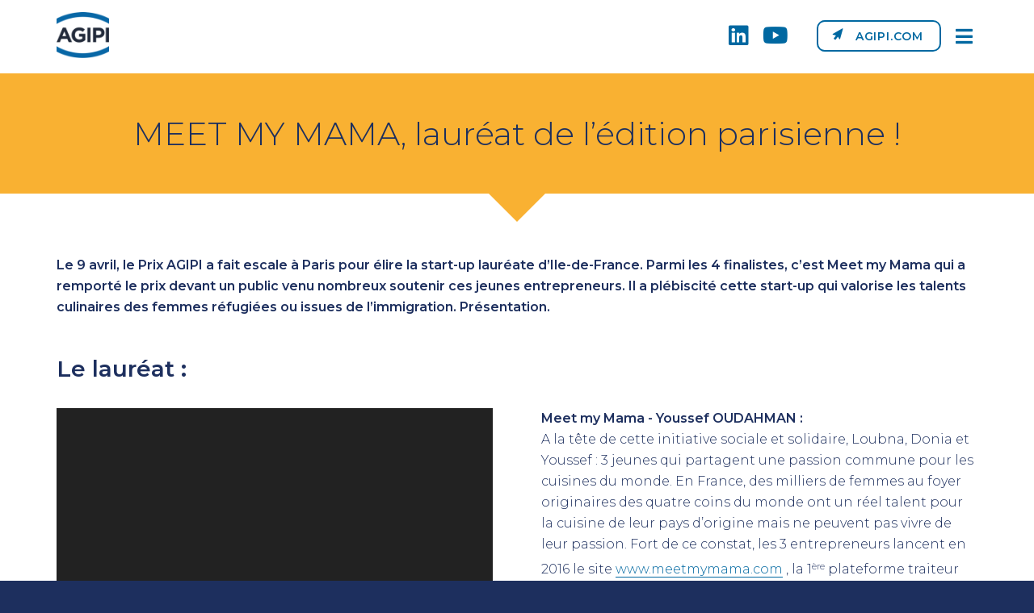

--- FILE ---
content_type: text/html; charset=UTF-8
request_url: https://prixagipi-mondedurable.agipi.com/meet-my-mama-laureat-de-ledition-parisienne/
body_size: 15313
content:
<!DOCTYPE html>
<html lang="fr-FR" class="no-js">
<head>
	<meta charset="UTF-8">
	<meta name="viewport" content="width=device-width, initial-scale=1, maximum-scale=1">
	<link rel="profile" href="http://gmpg.org/xfn/11">
	<link rel="pingback" href="">
	<!--[if lt IE 9]>
	<script src="https://prixagipi-mondedurable.agipi.com/wp-content/themes/rencontres-agipi/js/html5.js"></script>
	<![endif]-->
        <link rel="icon" type="image/png" href="https://prixagipi-mondedurable.agipi.com/wp-content/themes/rencontres-agipi/img/favicon.png"/>
        <link rel="apple-touch-icon" href="https://prixagipi-mondedurable.agipi.com/wp-content/themes/rencontres-agipi/img/apple-touch-icon.png" sizes="180x180">
        <link href="https://fonts.googleapis.com/css?family=Montserrat:300,400,400i,600,600i" rel="stylesheet"> 
	<script>(function(html){html.className = html.className.replace(/\bno-js\b/,'js')})(document.documentElement);</script>
<title>MEET MY MAMA, lauréat de l’édition parisienne ! &#8211; Prix AGIPI Monde durable</title>
<meta name='robots' content='max-image-preview:large' />
	<style>img:is([sizes="auto" i], [sizes^="auto," i]) { contain-intrinsic-size: 3000px 1500px }</style>
	
<!-- Google Tag Manager for WordPress by gtm4wp.com -->
<script data-cfasync="false" data-pagespeed-no-defer>
	var gtm4wp_datalayer_name = "dataLayer";
	var dataLayer = dataLayer || [];
</script>
<!-- End Google Tag Manager for WordPress by gtm4wp.com --><link rel='dns-prefetch' href='//platform.twitter.com' />
<link rel='dns-prefetch' href='//apis.google.com' />
<link rel='dns-prefetch' href='//platform.linkedin.com' />
<link rel="alternate" type="application/rss+xml" title="Prix AGIPI Monde durable &raquo; Flux" href="https://prixagipi-mondedurable.agipi.com/feed/" />
<link rel="alternate" type="application/rss+xml" title="Prix AGIPI Monde durable &raquo; Flux des commentaires" href="https://prixagipi-mondedurable.agipi.com/comments/feed/" />
<script type="text/javascript" id="wpp-js" src="https://prixagipi-mondedurable.agipi.com/wp-content/plugins/wordpress-popular-posts/assets/js/wpp.js?ver=7.3.6" data-sampling="0" data-sampling-rate="100" data-api-url="https://prixagipi-mondedurable.agipi.com/wp-json/wordpress-popular-posts" data-post-id="1398" data-token="753513b1df" data-lang="0" data-debug="1"></script>
<script type="text/javascript">
/* <![CDATA[ */
window._wpemojiSettings = {"baseUrl":"https:\/\/s.w.org\/images\/core\/emoji\/16.0.1\/72x72\/","ext":".png","svgUrl":"https:\/\/s.w.org\/images\/core\/emoji\/16.0.1\/svg\/","svgExt":".svg","source":{"concatemoji":"https:\/\/prixagipi-mondedurable.agipi.com\/wp-includes\/js\/wp-emoji-release.min.js?ver=682a76"}};
/*! This file is auto-generated */
!function(s,n){var o,i,e;function c(e){try{var t={supportTests:e,timestamp:(new Date).valueOf()};sessionStorage.setItem(o,JSON.stringify(t))}catch(e){}}function p(e,t,n){e.clearRect(0,0,e.canvas.width,e.canvas.height),e.fillText(t,0,0);var t=new Uint32Array(e.getImageData(0,0,e.canvas.width,e.canvas.height).data),a=(e.clearRect(0,0,e.canvas.width,e.canvas.height),e.fillText(n,0,0),new Uint32Array(e.getImageData(0,0,e.canvas.width,e.canvas.height).data));return t.every(function(e,t){return e===a[t]})}function u(e,t){e.clearRect(0,0,e.canvas.width,e.canvas.height),e.fillText(t,0,0);for(var n=e.getImageData(16,16,1,1),a=0;a<n.data.length;a++)if(0!==n.data[a])return!1;return!0}function f(e,t,n,a){switch(t){case"flag":return n(e,"\ud83c\udff3\ufe0f\u200d\u26a7\ufe0f","\ud83c\udff3\ufe0f\u200b\u26a7\ufe0f")?!1:!n(e,"\ud83c\udde8\ud83c\uddf6","\ud83c\udde8\u200b\ud83c\uddf6")&&!n(e,"\ud83c\udff4\udb40\udc67\udb40\udc62\udb40\udc65\udb40\udc6e\udb40\udc67\udb40\udc7f","\ud83c\udff4\u200b\udb40\udc67\u200b\udb40\udc62\u200b\udb40\udc65\u200b\udb40\udc6e\u200b\udb40\udc67\u200b\udb40\udc7f");case"emoji":return!a(e,"\ud83e\udedf")}return!1}function g(e,t,n,a){var r="undefined"!=typeof WorkerGlobalScope&&self instanceof WorkerGlobalScope?new OffscreenCanvas(300,150):s.createElement("canvas"),o=r.getContext("2d",{willReadFrequently:!0}),i=(o.textBaseline="top",o.font="600 32px Arial",{});return e.forEach(function(e){i[e]=t(o,e,n,a)}),i}function t(e){var t=s.createElement("script");t.src=e,t.defer=!0,s.head.appendChild(t)}"undefined"!=typeof Promise&&(o="wpEmojiSettingsSupports",i=["flag","emoji"],n.supports={everything:!0,everythingExceptFlag:!0},e=new Promise(function(e){s.addEventListener("DOMContentLoaded",e,{once:!0})}),new Promise(function(t){var n=function(){try{var e=JSON.parse(sessionStorage.getItem(o));if("object"==typeof e&&"number"==typeof e.timestamp&&(new Date).valueOf()<e.timestamp+604800&&"object"==typeof e.supportTests)return e.supportTests}catch(e){}return null}();if(!n){if("undefined"!=typeof Worker&&"undefined"!=typeof OffscreenCanvas&&"undefined"!=typeof URL&&URL.createObjectURL&&"undefined"!=typeof Blob)try{var e="postMessage("+g.toString()+"("+[JSON.stringify(i),f.toString(),p.toString(),u.toString()].join(",")+"));",a=new Blob([e],{type:"text/javascript"}),r=new Worker(URL.createObjectURL(a),{name:"wpTestEmojiSupports"});return void(r.onmessage=function(e){c(n=e.data),r.terminate(),t(n)})}catch(e){}c(n=g(i,f,p,u))}t(n)}).then(function(e){for(var t in e)n.supports[t]=e[t],n.supports.everything=n.supports.everything&&n.supports[t],"flag"!==t&&(n.supports.everythingExceptFlag=n.supports.everythingExceptFlag&&n.supports[t]);n.supports.everythingExceptFlag=n.supports.everythingExceptFlag&&!n.supports.flag,n.DOMReady=!1,n.readyCallback=function(){n.DOMReady=!0}}).then(function(){return e}).then(function(){var e;n.supports.everything||(n.readyCallback(),(e=n.source||{}).concatemoji?t(e.concatemoji):e.wpemoji&&e.twemoji&&(t(e.twemoji),t(e.wpemoji)))}))}((window,document),window._wpemojiSettings);
/* ]]> */
</script>
<link rel='stylesheet' id='tfg_style-css' href='https://prixagipi-mondedurable.agipi.com/wp-content/plugins/twitter-facebook-google-plusone-share/tfg_style.css?ver=682a76' type='text/css' media='all' />
<style id='wp-emoji-styles-inline-css' type='text/css'>

	img.wp-smiley, img.emoji {
		display: inline !important;
		border: none !important;
		box-shadow: none !important;
		height: 1em !important;
		width: 1em !important;
		margin: 0 0.07em !important;
		vertical-align: -0.1em !important;
		background: none !important;
		padding: 0 !important;
	}
</style>
<link rel='stylesheet' id='wp-block-library-css' href='https://prixagipi-mondedurable.agipi.com/wp-includes/css/dist/block-library/style.min.css?ver=682a76' type='text/css' media='all' />
<style id='classic-theme-styles-inline-css' type='text/css'>
/*! This file is auto-generated */
.wp-block-button__link{color:#fff;background-color:#32373c;border-radius:9999px;box-shadow:none;text-decoration:none;padding:calc(.667em + 2px) calc(1.333em + 2px);font-size:1.125em}.wp-block-file__button{background:#32373c;color:#fff;text-decoration:none}
</style>
<link rel='stylesheet' id='ebg-repository-css' href='https://prixagipi-mondedurable.agipi.com/wp-content/plugins/embed-block-for-github/repository-block.css?ver=1581410246' type='text/css' media='all' />
<style id='safe-svg-svg-icon-style-inline-css' type='text/css'>
.safe-svg-cover{text-align:center}.safe-svg-cover .safe-svg-inside{display:inline-block;max-width:100%}.safe-svg-cover svg{fill:currentColor;height:100%;max-height:100%;max-width:100%;width:100%}

</style>
<link rel='stylesheet' id='wp-components-css' href='https://prixagipi-mondedurable.agipi.com/wp-includes/css/dist/components/style.min.css?ver=682a76' type='text/css' media='all' />
<link rel='stylesheet' id='wp-preferences-css' href='https://prixagipi-mondedurable.agipi.com/wp-includes/css/dist/preferences/style.min.css?ver=682a76' type='text/css' media='all' />
<link rel='stylesheet' id='wp-block-editor-css' href='https://prixagipi-mondedurable.agipi.com/wp-includes/css/dist/block-editor/style.min.css?ver=682a76' type='text/css' media='all' />
<link rel='stylesheet' id='wp-reusable-blocks-css' href='https://prixagipi-mondedurable.agipi.com/wp-includes/css/dist/reusable-blocks/style.min.css?ver=682a76' type='text/css' media='all' />
<link rel='stylesheet' id='wp-patterns-css' href='https://prixagipi-mondedurable.agipi.com/wp-includes/css/dist/patterns/style.min.css?ver=682a76' type='text/css' media='all' />
<link rel='stylesheet' id='wp-editor-css' href='https://prixagipi-mondedurable.agipi.com/wp-includes/css/dist/editor/style.min.css?ver=682a76' type='text/css' media='all' />
<link rel='stylesheet' id='block-robo-gallery-style-css-css' href='https://prixagipi-mondedurable.agipi.com/wp-content/plugins/robo-gallery/includes/extensions/block/dist/blocks.style.build.css?ver=5.1.0' type='text/css' media='all' />
<style id='global-styles-inline-css' type='text/css'>
:root{--wp--preset--aspect-ratio--square: 1;--wp--preset--aspect-ratio--4-3: 4/3;--wp--preset--aspect-ratio--3-4: 3/4;--wp--preset--aspect-ratio--3-2: 3/2;--wp--preset--aspect-ratio--2-3: 2/3;--wp--preset--aspect-ratio--16-9: 16/9;--wp--preset--aspect-ratio--9-16: 9/16;--wp--preset--color--black: #000000;--wp--preset--color--cyan-bluish-gray: #abb8c3;--wp--preset--color--white: #ffffff;--wp--preset--color--pale-pink: #f78da7;--wp--preset--color--vivid-red: #cf2e2e;--wp--preset--color--luminous-vivid-orange: #ff6900;--wp--preset--color--luminous-vivid-amber: #fcb900;--wp--preset--color--light-green-cyan: #7bdcb5;--wp--preset--color--vivid-green-cyan: #00d084;--wp--preset--color--pale-cyan-blue: #8ed1fc;--wp--preset--color--vivid-cyan-blue: #0693e3;--wp--preset--color--vivid-purple: #9b51e0;--wp--preset--gradient--vivid-cyan-blue-to-vivid-purple: linear-gradient(135deg,rgba(6,147,227,1) 0%,rgb(155,81,224) 100%);--wp--preset--gradient--light-green-cyan-to-vivid-green-cyan: linear-gradient(135deg,rgb(122,220,180) 0%,rgb(0,208,130) 100%);--wp--preset--gradient--luminous-vivid-amber-to-luminous-vivid-orange: linear-gradient(135deg,rgba(252,185,0,1) 0%,rgba(255,105,0,1) 100%);--wp--preset--gradient--luminous-vivid-orange-to-vivid-red: linear-gradient(135deg,rgba(255,105,0,1) 0%,rgb(207,46,46) 100%);--wp--preset--gradient--very-light-gray-to-cyan-bluish-gray: linear-gradient(135deg,rgb(238,238,238) 0%,rgb(169,184,195) 100%);--wp--preset--gradient--cool-to-warm-spectrum: linear-gradient(135deg,rgb(74,234,220) 0%,rgb(151,120,209) 20%,rgb(207,42,186) 40%,rgb(238,44,130) 60%,rgb(251,105,98) 80%,rgb(254,248,76) 100%);--wp--preset--gradient--blush-light-purple: linear-gradient(135deg,rgb(255,206,236) 0%,rgb(152,150,240) 100%);--wp--preset--gradient--blush-bordeaux: linear-gradient(135deg,rgb(254,205,165) 0%,rgb(254,45,45) 50%,rgb(107,0,62) 100%);--wp--preset--gradient--luminous-dusk: linear-gradient(135deg,rgb(255,203,112) 0%,rgb(199,81,192) 50%,rgb(65,88,208) 100%);--wp--preset--gradient--pale-ocean: linear-gradient(135deg,rgb(255,245,203) 0%,rgb(182,227,212) 50%,rgb(51,167,181) 100%);--wp--preset--gradient--electric-grass: linear-gradient(135deg,rgb(202,248,128) 0%,rgb(113,206,126) 100%);--wp--preset--gradient--midnight: linear-gradient(135deg,rgb(2,3,129) 0%,rgb(40,116,252) 100%);--wp--preset--font-size--small: 13px;--wp--preset--font-size--medium: 20px;--wp--preset--font-size--large: 36px;--wp--preset--font-size--x-large: 42px;--wp--preset--spacing--20: 0.44rem;--wp--preset--spacing--30: 0.67rem;--wp--preset--spacing--40: 1rem;--wp--preset--spacing--50: 1.5rem;--wp--preset--spacing--60: 2.25rem;--wp--preset--spacing--70: 3.38rem;--wp--preset--spacing--80: 5.06rem;--wp--preset--shadow--natural: 6px 6px 9px rgba(0, 0, 0, 0.2);--wp--preset--shadow--deep: 12px 12px 50px rgba(0, 0, 0, 0.4);--wp--preset--shadow--sharp: 6px 6px 0px rgba(0, 0, 0, 0.2);--wp--preset--shadow--outlined: 6px 6px 0px -3px rgba(255, 255, 255, 1), 6px 6px rgba(0, 0, 0, 1);--wp--preset--shadow--crisp: 6px 6px 0px rgba(0, 0, 0, 1);}:where(.is-layout-flex){gap: 0.5em;}:where(.is-layout-grid){gap: 0.5em;}body .is-layout-flex{display: flex;}.is-layout-flex{flex-wrap: wrap;align-items: center;}.is-layout-flex > :is(*, div){margin: 0;}body .is-layout-grid{display: grid;}.is-layout-grid > :is(*, div){margin: 0;}:where(.wp-block-columns.is-layout-flex){gap: 2em;}:where(.wp-block-columns.is-layout-grid){gap: 2em;}:where(.wp-block-post-template.is-layout-flex){gap: 1.25em;}:where(.wp-block-post-template.is-layout-grid){gap: 1.25em;}.has-black-color{color: var(--wp--preset--color--black) !important;}.has-cyan-bluish-gray-color{color: var(--wp--preset--color--cyan-bluish-gray) !important;}.has-white-color{color: var(--wp--preset--color--white) !important;}.has-pale-pink-color{color: var(--wp--preset--color--pale-pink) !important;}.has-vivid-red-color{color: var(--wp--preset--color--vivid-red) !important;}.has-luminous-vivid-orange-color{color: var(--wp--preset--color--luminous-vivid-orange) !important;}.has-luminous-vivid-amber-color{color: var(--wp--preset--color--luminous-vivid-amber) !important;}.has-light-green-cyan-color{color: var(--wp--preset--color--light-green-cyan) !important;}.has-vivid-green-cyan-color{color: var(--wp--preset--color--vivid-green-cyan) !important;}.has-pale-cyan-blue-color{color: var(--wp--preset--color--pale-cyan-blue) !important;}.has-vivid-cyan-blue-color{color: var(--wp--preset--color--vivid-cyan-blue) !important;}.has-vivid-purple-color{color: var(--wp--preset--color--vivid-purple) !important;}.has-black-background-color{background-color: var(--wp--preset--color--black) !important;}.has-cyan-bluish-gray-background-color{background-color: var(--wp--preset--color--cyan-bluish-gray) !important;}.has-white-background-color{background-color: var(--wp--preset--color--white) !important;}.has-pale-pink-background-color{background-color: var(--wp--preset--color--pale-pink) !important;}.has-vivid-red-background-color{background-color: var(--wp--preset--color--vivid-red) !important;}.has-luminous-vivid-orange-background-color{background-color: var(--wp--preset--color--luminous-vivid-orange) !important;}.has-luminous-vivid-amber-background-color{background-color: var(--wp--preset--color--luminous-vivid-amber) !important;}.has-light-green-cyan-background-color{background-color: var(--wp--preset--color--light-green-cyan) !important;}.has-vivid-green-cyan-background-color{background-color: var(--wp--preset--color--vivid-green-cyan) !important;}.has-pale-cyan-blue-background-color{background-color: var(--wp--preset--color--pale-cyan-blue) !important;}.has-vivid-cyan-blue-background-color{background-color: var(--wp--preset--color--vivid-cyan-blue) !important;}.has-vivid-purple-background-color{background-color: var(--wp--preset--color--vivid-purple) !important;}.has-black-border-color{border-color: var(--wp--preset--color--black) !important;}.has-cyan-bluish-gray-border-color{border-color: var(--wp--preset--color--cyan-bluish-gray) !important;}.has-white-border-color{border-color: var(--wp--preset--color--white) !important;}.has-pale-pink-border-color{border-color: var(--wp--preset--color--pale-pink) !important;}.has-vivid-red-border-color{border-color: var(--wp--preset--color--vivid-red) !important;}.has-luminous-vivid-orange-border-color{border-color: var(--wp--preset--color--luminous-vivid-orange) !important;}.has-luminous-vivid-amber-border-color{border-color: var(--wp--preset--color--luminous-vivid-amber) !important;}.has-light-green-cyan-border-color{border-color: var(--wp--preset--color--light-green-cyan) !important;}.has-vivid-green-cyan-border-color{border-color: var(--wp--preset--color--vivid-green-cyan) !important;}.has-pale-cyan-blue-border-color{border-color: var(--wp--preset--color--pale-cyan-blue) !important;}.has-vivid-cyan-blue-border-color{border-color: var(--wp--preset--color--vivid-cyan-blue) !important;}.has-vivid-purple-border-color{border-color: var(--wp--preset--color--vivid-purple) !important;}.has-vivid-cyan-blue-to-vivid-purple-gradient-background{background: var(--wp--preset--gradient--vivid-cyan-blue-to-vivid-purple) !important;}.has-light-green-cyan-to-vivid-green-cyan-gradient-background{background: var(--wp--preset--gradient--light-green-cyan-to-vivid-green-cyan) !important;}.has-luminous-vivid-amber-to-luminous-vivid-orange-gradient-background{background: var(--wp--preset--gradient--luminous-vivid-amber-to-luminous-vivid-orange) !important;}.has-luminous-vivid-orange-to-vivid-red-gradient-background{background: var(--wp--preset--gradient--luminous-vivid-orange-to-vivid-red) !important;}.has-very-light-gray-to-cyan-bluish-gray-gradient-background{background: var(--wp--preset--gradient--very-light-gray-to-cyan-bluish-gray) !important;}.has-cool-to-warm-spectrum-gradient-background{background: var(--wp--preset--gradient--cool-to-warm-spectrum) !important;}.has-blush-light-purple-gradient-background{background: var(--wp--preset--gradient--blush-light-purple) !important;}.has-blush-bordeaux-gradient-background{background: var(--wp--preset--gradient--blush-bordeaux) !important;}.has-luminous-dusk-gradient-background{background: var(--wp--preset--gradient--luminous-dusk) !important;}.has-pale-ocean-gradient-background{background: var(--wp--preset--gradient--pale-ocean) !important;}.has-electric-grass-gradient-background{background: var(--wp--preset--gradient--electric-grass) !important;}.has-midnight-gradient-background{background: var(--wp--preset--gradient--midnight) !important;}.has-small-font-size{font-size: var(--wp--preset--font-size--small) !important;}.has-medium-font-size{font-size: var(--wp--preset--font-size--medium) !important;}.has-large-font-size{font-size: var(--wp--preset--font-size--large) !important;}.has-x-large-font-size{font-size: var(--wp--preset--font-size--x-large) !important;}
:where(.wp-block-post-template.is-layout-flex){gap: 1.25em;}:where(.wp-block-post-template.is-layout-grid){gap: 1.25em;}
:where(.wp-block-columns.is-layout-flex){gap: 2em;}:where(.wp-block-columns.is-layout-grid){gap: 2em;}
:root :where(.wp-block-pullquote){font-size: 1.5em;line-height: 1.6;}
</style>
<link rel='stylesheet' id='contact-form-7-css' href='https://prixagipi-mondedurable.agipi.com/wp-content/plugins/contact-form-7/includes/css/styles.css?ver=6.1.3' type='text/css' media='all' />
<link rel='stylesheet' id='searchandfilter-css' href='https://prixagipi-mondedurable.agipi.com/wp-content/plugins/search-filter/style.css?ver=1' type='text/css' media='all' />
<link rel='stylesheet' id='wordpress-file-upload-style-css' href='https://prixagipi-mondedurable.agipi.com/wp-content/plugins/wp-file-upload/css/wordpress_file_upload_style.css?ver=682a76' type='text/css' media='all' />
<link rel='stylesheet' id='wordpress-file-upload-style-safe-css' href='https://prixagipi-mondedurable.agipi.com/wp-content/plugins/wp-file-upload/css/wordpress_file_upload_style_safe.css?ver=682a76' type='text/css' media='all' />
<link rel='stylesheet' id='wordpress-file-upload-adminbar-style-css' href='https://prixagipi-mondedurable.agipi.com/wp-content/plugins/wp-file-upload/css/wordpress_file_upload_adminbarstyle.css?ver=682a76' type='text/css' media='all' />
<link rel='stylesheet' id='jquery-ui-css-css' href='https://prixagipi-mondedurable.agipi.com/wp-content/plugins/wp-file-upload/vendor/jquery/jquery-ui.min.css?ver=682a76' type='text/css' media='all' />
<link rel='stylesheet' id='jquery-ui-timepicker-addon-css-css' href='https://prixagipi-mondedurable.agipi.com/wp-content/plugins/wp-file-upload/vendor/jquery/jquery-ui-timepicker-addon.min.css?ver=682a76' type='text/css' media='all' />
<link rel='stylesheet' id='wpcf7-redirect-script-frontend-css' href='https://prixagipi-mondedurable.agipi.com/wp-content/plugins/wpcf7-redirect/build/assets/frontend-script.css?ver=2c532d7e2be36f6af233' type='text/css' media='all' />
<link rel='stylesheet' id='siteorigin-panels-front-css' href='https://prixagipi-mondedurable.agipi.com/wp-content/plugins/siteorigin-panels/css/front-flex.min.css?ver=2.33.3' type='text/css' media='all' />
<link rel='stylesheet' id='wordpress-popular-posts-css-css' href='https://prixagipi-mondedurable.agipi.com/wp-content/plugins/wordpress-popular-posts/assets/css/wpp.css?ver=7.3.6' type='text/css' media='all' />
<link rel='stylesheet' id='reset-css' href='https://prixagipi-mondedurable.agipi.com/wp-content/themes/rencontres-agipi/css/reset.css?ver=1.0' type='text/css' media='all' />
<link rel='stylesheet' id='grid-css' href='https://prixagipi-mondedurable.agipi.com/wp-content/themes/rencontres-agipi/css/grid.css?ver=1.0' type='text/css' media='all' />
<link rel='stylesheet' id='font-awesome-css' href='https://prixagipi-mondedurable.agipi.com/wp-content/themes/rencontres-agipi/font-awesome/font-awesome.css?ver=3.2' type='text/css' media='all' />
<link rel='stylesheet' id='twentyfifteen-style-css' href='https://prixagipi-mondedurable.agipi.com/wp-content/themes/rencontres-agipi/style.css?ver=682a76' type='text/css' media='all' />
<link rel='stylesheet' id='media-responsive-css' href='https://prixagipi-mondedurable.agipi.com/wp-content/themes/rencontres-agipi/css/media-responsive.css?ver=1.0' type='text/css' media='all' />
<!--[if lt IE 9]>
<link rel='stylesheet' id='twentyfifteen-ie-css' href='https://prixagipi-mondedurable.agipi.com/wp-content/themes/rencontres-agipi/css/ie.css?ver=20141010' type='text/css' media='all' />
<![endif]-->
<!--[if lt IE 8]>
<link rel='stylesheet' id='twentyfifteen-ie7-css' href='https://prixagipi-mondedurable.agipi.com/wp-content/themes/rencontres-agipi/css/ie7.css?ver=20141010' type='text/css' media='all' />
<![endif]-->
<link rel='stylesheet' id='cf7cf-style-css' href='https://prixagipi-mondedurable.agipi.com/wp-content/plugins/cf7-conditional-fields/style.css?ver=2.6.6' type='text/css' media='all' />
<link rel='stylesheet' id='st-responsive-css' href='https://prixagipi-mondedurable.agipi.com/wp-content/themes/rencontres-agipi/assets/css/responsive.css' type='text/css' media='all' />
<script type="text/javascript" src="https://prixagipi-mondedurable.agipi.com/wp-includes/js/tinymce/tinymce.min.js?ver=49110-20250317" id="wp-tinymce-root-js"></script>
<script type="text/javascript" src="https://prixagipi-mondedurable.agipi.com/wp-includes/js/tinymce/plugins/compat3x/plugin.min.js?ver=49110-20250317" id="wp-tinymce-js"></script>
<script type="text/javascript" src="https://prixagipi-mondedurable.agipi.com/wp-includes/js/jquery/jquery.min.js?ver=3.7.1" id="jquery-core-js"></script>
<script type="text/javascript" src="https://prixagipi-mondedurable.agipi.com/wp-includes/js/jquery/jquery-migrate.min.js?ver=3.4.1" id="jquery-migrate-js"></script>
<!--[if lt IE 8]>
<script type="text/javascript" src="https://prixagipi-mondedurable.agipi.com/wp-includes/js/json2.min.js?ver=2015-05-03" id="json2-js"></script>
<![endif]-->
<script type="text/javascript" src="https://prixagipi-mondedurable.agipi.com/wp-content/plugins/wp-file-upload/js/wordpress_file_upload_functions.js?ver=682a76" id="wordpress_file_upload_script-js"></script>
<script type="text/javascript" src="https://prixagipi-mondedurable.agipi.com/wp-includes/js/jquery/ui/core.min.js?ver=1.13.3" id="jquery-ui-core-js"></script>
<script type="text/javascript" src="https://prixagipi-mondedurable.agipi.com/wp-includes/js/jquery/ui/datepicker.min.js?ver=1.13.3" id="jquery-ui-datepicker-js"></script>
<script type="text/javascript" id="jquery-ui-datepicker-js-after">
/* <![CDATA[ */
jQuery(function(jQuery){jQuery.datepicker.setDefaults({"closeText":"Fermer","currentText":"Aujourd\u2019hui","monthNames":["janvier","f\u00e9vrier","mars","avril","mai","juin","juillet","ao\u00fbt","septembre","octobre","novembre","d\u00e9cembre"],"monthNamesShort":["Jan","F\u00e9v","Mar","Avr","Mai","Juin","Juil","Ao\u00fbt","Sep","Oct","Nov","D\u00e9c"],"nextText":"Suivant","prevText":"Pr\u00e9c\u00e9dent","dayNames":["dimanche","lundi","mardi","mercredi","jeudi","vendredi","samedi"],"dayNamesShort":["dim","lun","mar","mer","jeu","ven","sam"],"dayNamesMin":["D","L","M","M","J","V","S"],"dateFormat":"d MM yy","firstDay":1,"isRTL":false});});
/* ]]> */
</script>
<script type="text/javascript" src="https://prixagipi-mondedurable.agipi.com/wp-content/plugins/wp-file-upload/vendor/jquery/jquery-ui-timepicker-addon.min.js?ver=682a76" id="jquery-ui-timepicker-addon-js-js"></script>
<link rel="https://api.w.org/" href="https://prixagipi-mondedurable.agipi.com/wp-json/" /><link rel="alternate" title="JSON" type="application/json" href="https://prixagipi-mondedurable.agipi.com/wp-json/wp/v2/posts/1398" />
<link rel="canonical" href="https://prixagipi-mondedurable.agipi.com/meet-my-mama-laureat-de-ledition-parisienne/" />
<link rel='shortlink' href='https://prixagipi-mondedurable.agipi.com/?p=1398' />
<link rel="alternate" title="oEmbed (JSON)" type="application/json+oembed" href="https://prixagipi-mondedurable.agipi.com/wp-json/oembed/1.0/embed?url=https%3A%2F%2Fprixagipi-mondedurable.agipi.com%2Fmeet-my-mama-laureat-de-ledition-parisienne%2F" />
<link rel="alternate" title="oEmbed (XML)" type="text/xml+oembed" href="https://prixagipi-mondedurable.agipi.com/wp-json/oembed/1.0/embed?url=https%3A%2F%2Fprixagipi-mondedurable.agipi.com%2Fmeet-my-mama-laureat-de-ledition-parisienne%2F&#038;format=xml" />

        <script type="text/javascript">
            var jQueryMigrateHelperHasSentDowngrade = false;

			window.onerror = function( msg, url, line, col, error ) {
				// Break out early, do not processing if a downgrade reqeust was already sent.
				if ( jQueryMigrateHelperHasSentDowngrade ) {
					return true;
                }

				var xhr = new XMLHttpRequest();
				var nonce = 'dc9ec55140';
				var jQueryFunctions = [
					'andSelf',
					'browser',
					'live',
					'boxModel',
					'support.boxModel',
					'size',
					'swap',
					'clean',
					'sub',
                ];
				var match_pattern = /\)\.(.+?) is not a function/;
                var erroredFunction = msg.match( match_pattern );

                // If there was no matching functions, do not try to downgrade.
                if ( null === erroredFunction || typeof erroredFunction !== 'object' || typeof erroredFunction[1] === "undefined" || -1 === jQueryFunctions.indexOf( erroredFunction[1] ) ) {
                    return true;
                }

                // Set that we've now attempted a downgrade request.
                jQueryMigrateHelperHasSentDowngrade = true;

				xhr.open( 'POST', 'https://prixagipi-mondedurable.agipi.com/wp-admin/admin-ajax.php' );
				xhr.setRequestHeader( 'Content-Type', 'application/x-www-form-urlencoded' );
				xhr.onload = function () {
					var response,
                        reload = false;

					if ( 200 === xhr.status ) {
                        try {
                        	response = JSON.parse( xhr.response );

                        	reload = response.data.reload;
                        } catch ( e ) {
                        	reload = false;
                        }
                    }

					// Automatically reload the page if a deprecation caused an automatic downgrade, ensure visitors get the best possible experience.
					if ( reload ) {
						location.reload();
                    }
				};

				xhr.send( encodeURI( 'action=jquery-migrate-downgrade-version&_wpnonce=' + nonce ) );

				// Suppress error alerts in older browsers
				return true;
			}
        </script>

		<!-- Head & Footer Code: Site-wide HEAD section start (type: post; bahavior: append; priority: 10; do_shortcode_h: n) -->
<script>
	jQuery(document).ready(function() {
jQuery('<div id="bandeau-covid19" style="text-align:center;background-color:#F9B132;font-weight: bold; padding: 10px 30px;color: #1d2f5e;"><span style="color:#0068A1;">INFO COVID-19</span> : Dans le contexte sanitaire actuel, toutes les Rencontres et le prixAGIPI sont reportées. <br />Nous vous invitons à consulter régulièrement notre site et à <a href="https://twitter.com/prixagipi?lang=fr" target="_blank">nous suivre sur Twitter @Prixagipi</a> où seront publiées toutes les nouvelles informations.<br />A bientôt ! </div>').insertAfter( "#wrapper" );
	   });
</script>
<!-- Head & Footer Code: Site-wide HEAD section end (type: post; bahavior: append; priority: 10; do_shortcode_h: n) -->
            <style id="wpp-loading-animation-styles">@-webkit-keyframes bgslide{from{background-position-x:0}to{background-position-x:-200%}}@keyframes bgslide{from{background-position-x:0}to{background-position-x:-200%}}.wpp-widget-block-placeholder,.wpp-shortcode-placeholder{margin:0 auto;width:60px;height:3px;background:#dd3737;background:linear-gradient(90deg,#dd3737 0%,#571313 10%,#dd3737 100%);background-size:200% auto;border-radius:3px;-webkit-animation:bgslide 1s infinite linear;animation:bgslide 1s infinite linear}</style>
            
<!-- Google Tag Manager for WordPress by gtm4wp.com -->
<!-- GTM Container placement set to footer -->
<script data-cfasync="false" data-pagespeed-no-defer>
	var dataLayer_content = {"pagePostType":"post","pagePostType2":"single-post","pageCategory":["actualite"],"pagePostAuthor":"severine"};
	dataLayer.push( dataLayer_content );
</script>
<script data-cfasync="false" data-pagespeed-no-defer>
(function(w,d,s,l,i){w[l]=w[l]||[];w[l].push({'gtm.start':
new Date().getTime(),event:'gtm.js'});var f=d.getElementsByTagName(s)[0],
j=d.createElement(s),dl=l!='dataLayer'?'&l='+l:'';j.async=true;j.src=
'//www.googletagmanager.com/gtm.js?id='+i+dl;f.parentNode.insertBefore(j,f);
})(window,document,'script','dataLayer','GTM-5CD3VVW');
</script>
<!-- End Google Tag Manager for WordPress by gtm4wp.com --><style type="text/css">.recentcomments a{display:inline !important;padding:0 !important;margin:0 !important;}</style><style media="all" id="siteorigin-panels-layouts-head">/* Layout 1398 */ #pgc-1398-0-0 , #pgc-1398-2-0 , #pgc-1398-6-0 , #pgc-1398-11-0 { width:100%;width:calc(100% - ( 0 * 60px ) ) } #pg-1398-0 , #pg-1398-1 , #pg-1398-2 , #pg-1398-3 , #pg-1398-4 , #pg-1398-5 , #pg-1398-6 , #pg-1398-7 , #pg-1398-8 , #pg-1398-9 , #pg-1398-10 , #pl-1398 .so-panel , #pl-1398 .so-panel:last-of-type { margin-bottom:0px } #pgc-1398-1-0 , #pgc-1398-1-1 { width:50%;width:calc(50% - ( 0.5 * 60px ) ) } #pgc-1398-3-0 , #pgc-1398-4-0 , #pgc-1398-5-0 , #pgc-1398-7-0 , #pgc-1398-8-0 , #pgc-1398-9-0 , #pgc-1398-10-0 { width:30%;width:calc(30% - ( 0.7 * 60px ) ) } #pgc-1398-3-1 , #pgc-1398-4-1 , #pgc-1398-5-1 , #pgc-1398-7-1 , #pgc-1398-8-1 , #pgc-1398-9-1 , #pgc-1398-10-1 { width:70%;width:calc(70% - ( 0.3 * 60px ) ) } #pg-1398-0.panel-has-style > .panel-row-style, #pg-1398-0.panel-no-style , #pg-1398-1.panel-has-style > .panel-row-style, #pg-1398-1.panel-no-style , #pg-1398-2.panel-has-style > .panel-row-style, #pg-1398-2.panel-no-style , #pg-1398-3.panel-has-style > .panel-row-style, #pg-1398-3.panel-no-style , #pg-1398-4.panel-has-style > .panel-row-style, #pg-1398-4.panel-no-style , #pg-1398-5.panel-has-style > .panel-row-style, #pg-1398-5.panel-no-style , #pg-1398-6.panel-has-style > .panel-row-style, #pg-1398-6.panel-no-style , #pg-1398-7.panel-has-style > .panel-row-style, #pg-1398-7.panel-no-style , #pg-1398-8.panel-has-style > .panel-row-style, #pg-1398-8.panel-no-style , #pg-1398-9.panel-has-style > .panel-row-style, #pg-1398-9.panel-no-style , #pg-1398-10.panel-has-style > .panel-row-style, #pg-1398-10.panel-no-style , #pg-1398-11.panel-has-style > .panel-row-style, #pg-1398-11.panel-no-style { -webkit-align-items:flex-start;align-items:flex-start } #pg-1398-3> .panel-row-style , #pg-1398-4> .panel-row-style , #pg-1398-5> .panel-row-style , #pg-1398-7> .panel-row-style , #pg-1398-8> .panel-row-style , #pg-1398-9> .panel-row-style , #pg-1398-10> .panel-row-style { padding:10px 10px 10px 10px } @media (max-width:780px){ #pg-1398-0.panel-no-style, #pg-1398-0.panel-has-style > .panel-row-style, #pg-1398-0 , #pg-1398-1.panel-no-style, #pg-1398-1.panel-has-style > .panel-row-style, #pg-1398-1 , #pg-1398-2.panel-no-style, #pg-1398-2.panel-has-style > .panel-row-style, #pg-1398-2 , #pg-1398-3.panel-no-style, #pg-1398-3.panel-has-style > .panel-row-style, #pg-1398-3 , #pg-1398-4.panel-no-style, #pg-1398-4.panel-has-style > .panel-row-style, #pg-1398-4 , #pg-1398-5.panel-no-style, #pg-1398-5.panel-has-style > .panel-row-style, #pg-1398-5 , #pg-1398-6.panel-no-style, #pg-1398-6.panel-has-style > .panel-row-style, #pg-1398-6 , #pg-1398-7.panel-no-style, #pg-1398-7.panel-has-style > .panel-row-style, #pg-1398-7 , #pg-1398-8.panel-no-style, #pg-1398-8.panel-has-style > .panel-row-style, #pg-1398-8 , #pg-1398-9.panel-no-style, #pg-1398-9.panel-has-style > .panel-row-style, #pg-1398-9 , #pg-1398-10.panel-no-style, #pg-1398-10.panel-has-style > .panel-row-style, #pg-1398-10 , #pg-1398-11.panel-no-style, #pg-1398-11.panel-has-style > .panel-row-style, #pg-1398-11 { -webkit-flex-direction:column;-ms-flex-direction:column;flex-direction:column } #pg-1398-0 > .panel-grid-cell , #pg-1398-0 > .panel-row-style > .panel-grid-cell , #pg-1398-1 > .panel-grid-cell , #pg-1398-1 > .panel-row-style > .panel-grid-cell , #pg-1398-2 > .panel-grid-cell , #pg-1398-2 > .panel-row-style > .panel-grid-cell , #pg-1398-3 > .panel-grid-cell , #pg-1398-3 > .panel-row-style > .panel-grid-cell , #pg-1398-4 > .panel-grid-cell , #pg-1398-4 > .panel-row-style > .panel-grid-cell , #pg-1398-5 > .panel-grid-cell , #pg-1398-5 > .panel-row-style > .panel-grid-cell , #pg-1398-6 > .panel-grid-cell , #pg-1398-6 > .panel-row-style > .panel-grid-cell , #pg-1398-7 > .panel-grid-cell , #pg-1398-7 > .panel-row-style > .panel-grid-cell , #pg-1398-8 > .panel-grid-cell , #pg-1398-8 > .panel-row-style > .panel-grid-cell , #pg-1398-9 > .panel-grid-cell , #pg-1398-9 > .panel-row-style > .panel-grid-cell , #pg-1398-10 > .panel-grid-cell , #pg-1398-10 > .panel-row-style > .panel-grid-cell , #pg-1398-11 > .panel-grid-cell , #pg-1398-11 > .panel-row-style > .panel-grid-cell { width:100%;margin-right:0 } #pgc-1398-1-0 , #pgc-1398-3-0 , #pgc-1398-4-0 , #pgc-1398-5-0 , #pgc-1398-7-0 , #pgc-1398-8-0 , #pgc-1398-9-0 , #pgc-1398-10-0 , #pl-1398 .panel-grid .panel-grid-cell-mobile-last { margin-bottom:0px } #pl-1398 .panel-grid-cell { padding:0 } #pl-1398 .panel-grid .panel-grid-cell-empty { display:none } #pg-1398-3> .panel-row-style , #pg-1398-4> .panel-row-style , #pg-1398-5> .panel-row-style , #pg-1398-7> .panel-row-style , #pg-1398-8> .panel-row-style , #pg-1398-9> .panel-row-style , #pg-1398-10> .panel-row-style { padding:10px 10px 10px 10px }  } </style>        
                
        <script src="https://apis.google.com/js/platform.js"></script>
        <link rel="stylesheet" href="https://use.fontawesome.com/releases/v5.3.1/css/all.css" integrity="sha384-mzrmE5qonljUremFsqc01SB46JvROS7bZs3IO2EmfFsd15uHvIt+Y8vEf7N7fWAU" crossorigin="anonymous">
</head>

<body class="wp-singular post-template-default single single-post postid-1398 single-format-standard wp-theme-rencontres-agipi hidpi-on siteorigin-panels siteorigin-panels-before-js">
<div id="wrapper" class="">


    <div id="wrapper-header" class="clearfix">
        <header id="masthead" class="site-header main clearfix" role="banner"> 
            <div class="site-branding">
                
                <p class="site-title"><a href="https://prixagipi-mondedurable.agipi.com/" rel="home"><img src="https://prixagipi-mondedurable.agipi.com/wp-content/themes/rencontres-agipi/img/logo-agipi.png" alt="AGIPI" /></a></p>
                
                <p class="tagline"></p>
                
                <button class="menu-toggle"><i class="fa fa-bars"></i></button>
                
                <a href="https://www.agipi.com" target="_blank" class="btn btn-inline"><i class="fas fa-mouse-pointer" style="transform: rotate(60deg);margin-right: 10px;"></i> AGIPI.COM</a>

                <div style="margin-top: 30px; float:right;margin-right: 25px;font-size: 28px;">
                    <a style="margin-right: 10px;" href="https://www.linkedin.com/company/agipi/?originalSubdomain=fr" target="_blank"> <i class="fab fa-linkedin"></i></a>
                    <a style="margin-right: 10px;" href="https://www.youtube.com/channel/UC8qOfnbR2LLlaHcsa-HT4nA" target="_blank"><i class="fab fa-youtube"></i></a>
                 </div>
             </div><!-- .site-branding -->
       
                
           
	</header><!-- .site-header -->

    </div><!-- #wrapper-header -->
    
    <div class="mobileMenu">
    	<div class="mobileWrapperHeader">
         <div class="site-navigation main clearfix">
             <div class="site-branding">
                <p class="site-title"><a href="https://prixagipi-mondedurable.agipi.com/" rel="home"><img src="https://prixagipi-mondedurable.agipi.com/wp-content/themes/rencontres-agipi/img/logo-agipi.png" alt="AGIPI" /></a></p>
                <button class="menu-close"><i class="fa fa-times"></i></button>
            </div><!-- .site-branding -->
         </div>
      </div><!-- .mobileWrapperHeader -->
            <div class="menuWrapper">
                <div class="site-content main clearfix">
                    <div class="menuContent">
                       <ul id="menu-mainnavigation" class="menu"><li id="menu-item-630" class="menu-item menu-item-type-post_type menu-item-object-page menu-item-home menu-item-630"><a href="https://prixagipi-mondedurable.agipi.com/">Accueil</a></li>
<li id="menu-item-629" class="menu-item menu-item-type-post_type menu-item-object-page menu-item-629"><a href="https://prixagipi-mondedurable.agipi.com/les-rencontres-agipi/">Les Rencontres AGIPI</a></li>
<li id="menu-item-628" class="menu-item menu-item-type-post_type menu-item-object-page menu-item-628"><a href="https://prixagipi-mondedurable.agipi.com/generation-entrepreneurs-prix-agipi-pour-un-monde-durable/">Génération entrepreneurs,Prix AGIPI pour un monde durable</a></li>
<li id="menu-item-354" class="menu-item menu-item-type-post_type menu-item-object-page current_page_parent menu-item-354"><a href="https://prixagipi-mondedurable.agipi.com/actualites/">Actualités</a></li>
<li id="menu-item-611" class="menu-item menu-item-type-post_type menu-item-object-page menu-item-611"><a href="https://prixagipi-mondedurable.agipi.com/communiques-presse/">Communiqués de presse</a></li>
<li id="menu-item-843" class="menu-item menu-item-type-post_type menu-item-object-page menu-item-843"><a href="https://prixagipi-mondedurable.agipi.com/revue-de-presse/">Revue de presse</a></li>
</ul>                       <a href="https://www.agipi.com" target="_blank" class="btn btn-inline"><i class="fa fa-hand-o-right"></i> à propos d'AGIPI</a>
                   </div>
                </div><!-- .site-content -->
            </div> 
         </div><!-- .site-navigation -->
    </div>
    
    
<div class="section orangeSection clearfix">
    <div class="main">

       
            


                

                    <div class="pageHeader">
                        <h1>MEET MY MAMA, lauréat de l’édition parisienne !</h1>    
                    </div>
    </div><!-- .main -->    
</div><!-- .section -->	
<div class="section  clearfix">
    <div class="main">
    <br />
                    <div class="row clearfix">


                        <div class="col-sm-12">
                            <div class="entry-content txt"><div id="pl-1398"  class="panel-layout" ><div id="pg-1398-0"  class="panel-grid panel-no-style" ><div id="pgc-1398-0-0"  class="panel-grid-cell" ><div id="panel-1398-0-0-0" class="so-panel widget widget_sow-editor panel-first-child panel-last-child" data-index="0" ><div
			
			class="so-widget-sow-editor so-widget-sow-editor-base"
			
		>
<div class="siteorigin-widget-tinymce textwidget">
	<p><strong>Le 9 avril, le Prix AGIPI a fait escale à Paris pour élire la start-up lauréate d’Ile-de-France. Parmi les 4 finalistes, c’est Meet my Mama qui a remporté le prix devant un public venu nombreux soutenir ces jeunes entrepreneurs. Il a plébiscité cette start-up qui valorise les talents culinaires des femmes réfugiées ou issues de l’immigration. Présentation. </strong></p>
<h3><strong>Le lauréat :</strong></h3>
</div>
</div></div></div></div><div id="pg-1398-1"  class="panel-grid panel-no-style" ><div id="pgc-1398-1-0"  class="panel-grid-cell" ><div id="panel-1398-1-0-0" class="so-panel widget widget_media_video panel-first-child panel-last-child" data-index="1" ><div style="width:100%;" class="wp-video"><!--[if lt IE 9]><script>document.createElement('video');</script><![endif]-->
<video class="wp-video-shortcode" id="video-1398-1" preload="metadata" controls="controls"><source type="video/youtube" src="https://youtu.be/KyjTKInAMx8?_=1" /><a href="https://youtu.be/KyjTKInAMx8">https://youtu.be/KyjTKInAMx8</a></video></div></div></div><div id="pgc-1398-1-1"  class="panel-grid-cell" ><div id="panel-1398-1-1-0" class="so-panel widget widget_sow-editor panel-first-child panel-last-child" data-index="2" ><div
			
			class="so-widget-sow-editor so-widget-sow-editor-base"
			
		>
<div class="siteorigin-widget-tinymce textwidget">
	<p><strong>Meet my Mama - Youssef OUDAHMAN :<br />
</strong>A la tête de cette initiative sociale et solidaire, Loubna, Donia et Youssef : 3 jeunes qui partagent une passion commune pour les cuisines du monde. En France, des milliers de femmes au foyer originaires des quatre coins du monde ont un réel talent pour la cuisine de leur pays d’origine mais ne peuvent pas vivre de leur passion. Fort de ce constat, les 3 entrepreneurs lancent en 2016 le site <a href="http://www.meetmymama.com">www.meetmymama.com</a> , la 1<sup>ère</sup> plateforme traiteur regroupant les cuisines du monde. Les plats sont préparés par des « mamas » depuis leur domicile, en co-working ou dans une cuisine pro… Pour elles, la cuisine est l’occasion d’exprimer un savoir-faire, de partager leur culture et au-delà, elle est un facteur d’insertion professionnelle et sociale.</p>
<p>&nbsp;</p>
</div>
</div></div></div></div><div id="pg-1398-2"  class="panel-grid panel-no-style" ><div id="pgc-1398-2-0"  class="panel-grid-cell" ><div id="panel-1398-2-0-0" class="so-panel widget widget_sow-editor panel-first-child panel-last-child" data-index="3" ><div
			
			class="so-widget-sow-editor so-widget-sow-editor-base"
			
		>
<div class="siteorigin-widget-tinymce textwidget">
	<h3><strong>Les 3 start-ups finalistes</strong></h3>
<p>Ils n’ont pas démérité et ont brillamment défendu leurs projets sur scène. Qui sont les 3 finalistes sélectionnés par le jury ?</p>
</div>
</div></div></div></div><div id="pg-1398-3"  class="panel-grid panel-has-style" ><div class="panel-row-style panel-row-style-for-1398-3" ><div id="pgc-1398-3-0"  class="panel-grid-cell" ><div id="panel-1398-3-0-0" class="so-panel widget widget_media_video panel-first-child panel-last-child" data-index="4" ><div style="width:100%;" class="wp-video"><video class="wp-video-shortcode" id="video-1398-2" preload="metadata" controls="controls"><source type="video/youtube" src="https://youtu.be/h3DXs1HvMvQ?_=2" /><a href="https://youtu.be/h3DXs1HvMvQ">https://youtu.be/h3DXs1HvMvQ</a></video></div></div></div><div id="pgc-1398-3-1"  class="panel-grid-cell" ><div id="panel-1398-3-1-0" class="so-panel widget widget_sow-editor panel-first-child panel-last-child" data-index="5" ><div
			
			class="so-widget-sow-editor so-widget-sow-editor-base"
			
		>
<div class="siteorigin-widget-tinymce textwidget">
	<p><strong>Naest - Laetitia TURCO<br />
</strong>Cette Entreprise Sociale et Solidaire (ESS) conçoit des vêtements pensés pour les personnes hospitalisées et avec une vraie proposition de style. Validés par des soignants, ils sont fabriqués en France dans des ateliers familiaux ou de réinsertion par le travail. L’ambition de Naest est de redonner de la dignité aux patients à travers une gamme de vêtements esthétiques et pratiques.</p>
</div>
</div></div></div></div></div><div id="pg-1398-4"  class="panel-grid panel-has-style" ><div class="panel-row-style panel-row-style-for-1398-4" ><div id="pgc-1398-4-0"  class="panel-grid-cell" ><div id="panel-1398-4-0-0" class="so-panel widget widget_media_video panel-first-child panel-last-child" data-index="6" ><div style="width:100%;" class="wp-video"><video class="wp-video-shortcode" id="video-1398-3" preload="metadata" controls="controls"><source type="video/youtube" src="https://youtu.be/m-4SGgqV5Co?_=3" /><a href="https://youtu.be/m-4SGgqV5Co">https://youtu.be/m-4SGgqV5Co</a></video></div></div></div><div id="pgc-1398-4-1"  class="panel-grid-cell" ><div id="panel-1398-4-1-0" class="so-panel widget widget_sow-editor panel-first-child panel-last-child" data-index="7" ><div
			
			class="so-widget-sow-editor so-widget-sow-editor-base"
			
		>
<div class="siteorigin-widget-tinymce textwidget">
	<p><strong>Plast’if - Cassandra DELAGE :<br />
</strong>Plast’if transforme l’expérience de recyclage grâce à une imprimante 3D. De nouveaux produits sont fabriqués à partir de déchets plastiques. Le processus de recyclage se fait dans une borne : analyse du plastique par une intelligence artificielle, tri, broyage et transformation du plastique broyé, impression 3D à partir de ce plastique.</p>
</div>
</div></div></div></div></div><div id="pg-1398-5"  class="panel-grid panel-has-style" ><div class="panel-row-style panel-row-style-for-1398-5" ><div id="pgc-1398-5-0"  class="panel-grid-cell" ><div id="panel-1398-5-0-0" class="so-panel widget widget_media_video panel-first-child panel-last-child" data-index="8" ><div style="width:100%;" class="wp-video"><video class="wp-video-shortcode" id="video-1398-4" preload="metadata" controls="controls"><source type="video/youtube" src="https://youtu.be/zeBOguwZVrg?_=4" /><a href="https://youtu.be/zeBOguwZVrg">https://youtu.be/zeBOguwZVrg</a></video></div></div></div><div id="pgc-1398-5-1"  class="panel-grid-cell" ><div id="panel-1398-5-1-0" class="so-panel widget widget_sow-editor panel-first-child panel-last-child" data-index="9" ><div
			
			class="so-widget-sow-editor so-widget-sow-editor-base"
			
		>
<div class="siteorigin-widget-tinymce textwidget">
	<p><strong>RézoSocial - Idriss BENNANI et Pierre DELEFORGE :<br />
</strong>RézoSocial est une Entreprise de Services Numériques (ESN) qui propose des parcours de retour à l’emploi professionnalisants dans l’informatique sur des postes de technicien ou développeur pour une période de deux ans, à des personnes exclues du marché du travail. En parallèle, elles bénéficient d’un suivi socio-professionnel et d’une formation continue.</p>
</div>
</div></div></div></div></div><div id="pg-1398-6"  class="panel-grid panel-no-style" ><div id="pgc-1398-6-0"  class="panel-grid-cell" ><div id="panel-1398-6-0-0" class="so-panel widget widget_sow-editor panel-first-child panel-last-child" data-index="10" ><div
			
			class="so-widget-sow-editor so-widget-sow-editor-base"
			
		>
<div class="siteorigin-widget-tinymce textwidget">
	<h3><strong>Les 4 autres start-ups présélectionnées</strong></h3>
<p>&nbsp;</p>
</div>
</div></div></div></div><div id="pg-1398-7"  class="panel-grid panel-has-style" ><div class="panel-row-style panel-row-style-for-1398-7" ><div id="pgc-1398-7-0"  class="panel-grid-cell" ><div id="panel-1398-7-0-0" class="so-panel widget widget_media_video panel-first-child panel-last-child" data-index="11" ><div style="width:100%;" class="wp-video"><video class="wp-video-shortcode" id="video-1398-5" preload="metadata" controls="controls"><source type="video/youtube" src="https://youtu.be/h-n3Ozz7yFc?_=5" /><a href="https://youtu.be/h-n3Ozz7yFc">https://youtu.be/h-n3Ozz7yFc</a></video></div></div></div><div id="pgc-1398-7-1"  class="panel-grid-cell" ><div id="panel-1398-7-1-0" class="so-panel widget widget_sow-editor panel-first-child panel-last-child" data-index="12" ><div
			
			class="so-widget-sow-editor so-widget-sow-editor-base"
			
		>
<div class="siteorigin-widget-tinymce textwidget">
	<p><strong>Aglaé - Sophie HOMBERT :<br />
</strong>Aglaé est la 1ère agence spécialisée en végétal luminescent. Elle a conçu un sérum inédit, entièrement biodégradable, qui permet à des plantes d’émettre de la lumière. Grâce à ce procédé, l’agence organise des événements et des scénographies florales sur mesures imaginés par une équipe de designers.</p>
</div>
</div></div></div></div></div><div id="pg-1398-8"  class="panel-grid panel-has-style" ><div class="panel-row-style panel-row-style-for-1398-8" ><div id="pgc-1398-8-0"  class="panel-grid-cell" ><div id="panel-1398-8-0-0" class="so-panel widget widget_media_video panel-first-child panel-last-child" data-index="13" ><div style="width:100%;" class="wp-video"><video class="wp-video-shortcode" id="video-1398-6" preload="metadata" controls="controls"><source type="video/youtube" src="https://youtu.be/QE1njFTuz64?_=6" /><a href="https://youtu.be/QE1njFTuz64">https://youtu.be/QE1njFTuz64</a></video></div></div></div><div id="pgc-1398-8-1"  class="panel-grid-cell" ><div id="panel-1398-8-1-0" class="so-panel widget widget_sow-editor panel-first-child panel-last-child" data-index="14" ><div
			
			class="so-widget-sow-editor so-widget-sow-editor-base"
			
		>
<div class="siteorigin-widget-tinymce textwidget">
	<p><strong>Biomarel - Leslie MAREL :<br />
</strong>Cette start-up développe des dispositifs médicaux d’aide à la communication et au retour à l’autonomie à des personnes en situation de handicap moteur. Elle a créé le BMCONNECT, un dispositif composé de capteurs et d’un gyroscope, permettant aux personnes en situation de handicap d’utiliser avec la tête un(e) ordinateur, tablette, smartphone ou sonnerie infirmier.</p>
</div>
</div></div></div></div></div><div id="pg-1398-9"  class="panel-grid panel-has-style" ><div class="panel-row-style panel-row-style-for-1398-9" ><div id="pgc-1398-9-0"  class="panel-grid-cell" ><div id="panel-1398-9-0-0" class="so-panel widget widget_media_video panel-first-child panel-last-child" data-index="15" ><div style="width:100%;" class="wp-video"><video class="wp-video-shortcode" id="video-1398-7" preload="metadata" controls="controls"><source type="video/youtube" src="https://youtu.be/EUKKhPizsd4?_=7" /><a href="https://youtu.be/EUKKhPizsd4">https://youtu.be/EUKKhPizsd4</a></video></div></div></div><div id="pgc-1398-9-1"  class="panel-grid-cell" ><div id="panel-1398-9-1-0" class="so-panel widget widget_sow-editor panel-first-child panel-last-child" data-index="16" ><div
			
			class="so-widget-sow-editor so-widget-sow-editor-base"
			
		>
<div class="siteorigin-widget-tinymce textwidget">
	<p><strong>Co-Recyclage - Renaud ATTAL :<br />
</strong>Co-Recyclage, spécialiste du réemploi, utilise des outils numériques et des process innovants pour accompagner les entreprises et administrations dans la minimisation de leur production de déchets. Co-Recyclage leur permet de redistribuer leurs ressources inutilisées (mobilier, matériel, matériaux) à des structures locales afin qu’elles s’équipent durablement, gratuitement ou à moindre à coût.</p>
</div>
</div></div></div></div></div><div id="pg-1398-10"  class="panel-grid panel-has-style" ><div class="panel-row-style panel-row-style-for-1398-10" ><div id="pgc-1398-10-0"  class="panel-grid-cell" ><div id="panel-1398-10-0-0" class="so-panel widget widget_media_video panel-first-child panel-last-child" data-index="17" ><div style="width:100%;" class="wp-video"><video class="wp-video-shortcode" id="video-1398-8" preload="metadata" controls="controls"><source type="video/youtube" src="https://youtu.be/u3rhkHXgnsI?_=8" /><a href="https://youtu.be/u3rhkHXgnsI">https://youtu.be/u3rhkHXgnsI</a></video></div></div></div><div id="pgc-1398-10-1"  class="panel-grid-cell" ><div id="panel-1398-10-1-0" class="so-panel widget widget_sow-editor panel-first-child panel-last-child" data-index="18" ><div
			
			class="so-widget-sow-editor so-widget-sow-editor-base"
			
		>
<div class="siteorigin-widget-tinymce textwidget">
	<p><strong>Funky Veggie - Camille AZOULAI :<br />
</strong>La start-up propose des produits gourmands, 100 % naturels &amp; décalés en grande distribution. Leur mission : démocratiser le "manger sain" et le végétal avec des produits gourmands, accessibles à tous. Leur conviction : « Il suffit de se faire plaisir pour (se) faire du bien ! ». Leurs premiers produits sont des snacks 100 % naturels désormais présents dans plus de 1 000 points de vente en France. Ces en-cas sont Made in France et conditionnés dans un ESAT pour favoriser l'insertion de personnes en situation de handicap.</p>
</div>
</div></div></div></div></div><div id="pg-1398-11"  class="panel-grid panel-no-style" ><div id="pgc-1398-11-0"  class="panel-grid-cell" ><div id="panel-1398-11-0-0" class="so-panel widget widget_sow-editor panel-first-child panel-last-child" data-index="19" ><div
			
			class="so-widget-sow-editor so-widget-sow-editor-base"
			
		>
<div class="siteorigin-widget-tinymce textwidget">
	<h3><strong>Jury</strong></h3>
<ul>
<li>Gilles BOUCHET<br />
Agent AXA Prévoyance &amp; Patrimoine</li>
<li>Jacques DASNOY<br />
Directeur de l’Open innovation, INCO</li>
<li>Quentin DUMONTET<br />
Responsable de l’entrepreneuriat Kedge Business School</li>
<li>Constance de PONCINS<br />
Déléguée générale d’AGIPI</li>
<li>Sébastien PRUNIER<br />
Fondateur, Les Cuistots Migrateurs</li>
<li>Florence RICHARDSON<br />
Administratrice d’AGIPI, Co-présidente de Femmes Business Ange</li>
</ul>
<p>&nbsp;</p>
<p><a href="https://prixagipi-mondedurable.agipi.com/laureat/">Retrouvez les lauréats de Bordeaux</a></p>
<p><a href="https://prixagipi-mondedurable.agipi.com/et-la-start-up-laureate-a-nantes-du-prix-agipi-pour-un-monde-durable-est/">Retrouvez les lauréats de Nantes</a></p>
<p><a href="https://prixagipi-mondedurable.agipi.com/et-la-startup-laureate-a-lyon-du-prix-agipi-pour-un-monde-durable-est/">Retrouvez les lauréats de Lyon</a></p>
<p>&nbsp;</p>
<p>&nbsp;</p>
</div>
</div></div></div></div></div></div><!-- .entry-content -->
                        </div>
                    </div>
                    
                    <div class="postFooter">
                        <!--<p class="postDate">Article publié le 11 avril 2019</p>-->
	                     <!--<p><a href="https://prixagipi-mondedurable.agipi.com/actualites/" class="btn">Retour à toutes les actualités</a></p>-->
                    </div>


                    
         
                    
   
    </div><!-- .main -->    
</div><!-- .section -->		
		
	
    
	<footer class="site-footer clearfix" role="contentinfo">          
            
        <div id="prefooter">
			<h3>Découvrez les sites AGIPI</h3>
			<ul>
                <li><a href="https://infos.agipi.com/" target="_blank">AGIPI Infos</a></li>
                <li><a href="https://www.retraite-agipi.com/" target="_blank">Retraite</a></li>
                <li><a href="https://www.assurancevie-agipi.com/" target="_blank">Assurance-vie</a></li>
                <li><a href="https://www.prevoyance-agipi.com/" target="_blank">Prévoyance</a></li>
                <li><a href="https://www.agipi.com/" target="_blank">AGIPI.com</a></li>
                <li><a href="https://agipi-fondsdotation.org" target="_blank">Fonds de dotation</a></li>
                <li><a href="https://www.laboratoire-agipi.com" target="_blank">Laboratoire</a></li>
			</ul>
		</div>
            
	</footer><!-- .site-footer -->

        
	<footer class="site-footer clearfix" role="contentinfo">            
        <div class="main clearfix">
            <div class="footerContent">
                <div class="footerLeft"> 
                    <div class="row clearfix">
                      <!--  <div class="col-sm-8">    
                            &nbsp;AGIPI<br />
                            Association Générale Interprofessionnelle de Prévoyance et d’Investissement - Siren 307 146 308 000<br />
                            Registre des Associations du tribunal d’instance de Schiltigheim - volume 21 - n° 1049<br />
                            Siège social : 12 avenue Pierre Mendès France - CS 10144 - 67312 Schiltigheim Cedex - tél. 03 90 23 90 00<br />
                            Bureau parisien : 52 rue de la Victoire - 75009 Paris - tél. 01 40 08 93 00
                        </div>-->
                        <div class="col-sm-12" style="text-align:left;">    
                            Suivez l’actualité des Rencontres AGIPI et du prix Génération entrepreneurs Prix AGIPI pour un monde durable sur les réseaux sociaux.<br /><br />
                            <div style="margin-bottom: 30px; margin-right: 25px;font-size: 28px;">
                                <a style="margin-right: 10px;" href="https://www.linkedin.com/company/agipi/?originalSubdomain=fr" target="_blank"> <i class="fab fa-linkedin"></i></a>
                                <a style="margin-right: 10px;" href="https://www.youtube.com/channel/UC8qOfnbR2LLlaHcsa-HT4nA" target="_blank"><i class="fab fa-youtube"></i></a>
                            </div>
                        </div>
                    </div>
                    
                </div>                    
                <div class="footerLeft"> 
                    &copy; 2018 AGIPI
                    <ul id="menu-footermenu" class="menu"><li id="menu-item-350" class="menu-item menu-item-type-post_type menu-item-object-page menu-item-home menu-item-350"><a href="https://prixagipi-mondedurable.agipi.com/">Accueil</a></li>
<li id="menu-item-862" class="menu-item menu-item-type-post_type menu-item-object-page menu-item-862"><a href="https://prixagipi-mondedurable.agipi.com/mentions-legales/">Mentions légales</a></li>
<li id="menu-item-612" class="menu-item menu-item-type-post_type menu-item-object-page menu-item-612"><a href="https://prixagipi-mondedurable.agipi.com/communiques-presse/">Communiqués de presse</a></li>
<li id="menu-item-842" class="menu-item menu-item-type-post_type menu-item-object-page menu-item-842"><a href="https://prixagipi-mondedurable.agipi.com/revue-de-presse/">Revue de presse</a></li>
<li id="menu-item-353" class="menu-item menu-item-type-custom menu-item-object-custom menu-item-353"><a href="mailto:generation.entrepreneurs@agipi.com">Pour nous contacter : generation.entrepreneurs@agipi.com</a></li>
</ul>                </div>    
            </div><!-- .footerContent -->
        </div><!-- .main -->        
        <a id="back2top"><i class="fa fa-chevron-up"></i></a>
	</footer><!-- .site-footer -->


<script type="speculationrules">
{"prefetch":[{"source":"document","where":{"and":[{"href_matches":"\/*"},{"not":{"href_matches":["\/wp-*.php","\/wp-admin\/*","\/wp-content\/uploads\/sites\/5\/*","\/wp-content\/*","\/wp-content\/plugins\/*","\/wp-content\/themes\/rencontres-agipi\/*","\/*\\?(.+)"]}},{"not":{"selector_matches":"a[rel~=\"nofollow\"]"}},{"not":{"selector_matches":".no-prefetch, .no-prefetch a"}}]},"eagerness":"conservative"}]}
</script>

<!-- GTM Container placement set to footer -->
<!-- Google Tag Manager (noscript) -->
				<noscript><iframe src="https://www.googletagmanager.com/ns.html?id=GTM-5CD3VVW" height="0" width="0" style="display:none;visibility:hidden" aria-hidden="true"></iframe></noscript>
<!-- End Google Tag Manager (noscript) --><link rel='stylesheet' id='mediaelement-css' href='https://prixagipi-mondedurable.agipi.com/wp-includes/js/mediaelement/mediaelementplayer-legacy.min.css?ver=4.2.17' type='text/css' media='all' />
<link rel='stylesheet' id='wp-mediaelement-css' href='https://prixagipi-mondedurable.agipi.com/wp-includes/js/mediaelement/wp-mediaelement.min.css?ver=682a76' type='text/css' media='all' />
<script type="text/javascript" src="https://platform.twitter.com/widgets.js?ver=682a76" id="twitter_facebook_share_twitter-js"></script>
<script type="text/javascript" src="https://apis.google.com/js/plusone.js?ver=682a76" id="twitter_facebook_share_google-js"></script>
<script type="text/javascript" src="https://platform.linkedin.com/in.js?ver=682a76" id="twitter_facebook_share_linkedin-js"></script>
<script type="text/javascript" src="https://prixagipi-mondedurable.agipi.com/wp-includes/js/dist/hooks.min.js?ver=4d63a3d491d11ffd8ac6" id="wp-hooks-js"></script>
<script type="text/javascript" src="https://prixagipi-mondedurable.agipi.com/wp-includes/js/dist/i18n.min.js?ver=5e580eb46a90c2b997e6" id="wp-i18n-js"></script>
<script type="text/javascript" id="wp-i18n-js-after">
/* <![CDATA[ */
wp.i18n.setLocaleData( { 'text direction\u0004ltr': [ 'ltr' ] } );
/* ]]> */
</script>
<script type="text/javascript" src="https://prixagipi-mondedurable.agipi.com/wp-content/plugins/contact-form-7/includes/swv/js/index.js?ver=6.1.3" id="swv-js"></script>
<script type="text/javascript" id="contact-form-7-js-translations">
/* <![CDATA[ */
( function( domain, translations ) {
	var localeData = translations.locale_data[ domain ] || translations.locale_data.messages;
	localeData[""].domain = domain;
	wp.i18n.setLocaleData( localeData, domain );
} )( "contact-form-7", {"translation-revision-date":"2025-02-06 12:02:14+0000","generator":"GlotPress\/4.0.1","domain":"messages","locale_data":{"messages":{"":{"domain":"messages","plural-forms":"nplurals=2; plural=n > 1;","lang":"fr"},"This contact form is placed in the wrong place.":["Ce formulaire de contact est plac\u00e9 dans un mauvais endroit."],"Error:":["Erreur\u00a0:"]}},"comment":{"reference":"includes\/js\/index.js"}} );
/* ]]> */
</script>
<script type="text/javascript" id="contact-form-7-js-before">
/* <![CDATA[ */
var wpcf7 = {
    "api": {
        "root": "https:\/\/prixagipi-mondedurable.agipi.com\/wp-json\/",
        "namespace": "contact-form-7\/v1"
    }
};
/* ]]> */
</script>
<script type="text/javascript" src="https://prixagipi-mondedurable.agipi.com/wp-content/plugins/contact-form-7/includes/js/index.js?ver=6.1.3" id="contact-form-7-js"></script>
<script type="text/javascript" src="https://prixagipi-mondedurable.agipi.com/wp-content/plugins/cf7-repeatable-fields/dist/scripts.js?ver=2.0.2" id="wpcf7-field-group-script-js"></script>
<script type="text/javascript" src="https://prixagipi-mondedurable.agipi.com/wp-content/plugins/easy-utm-tracking-with-contact-form-7/js/ucf7_scripts.js?ver=version" id="utm_contact_form7_scripts-js"></script>
<script type="text/javascript" src="https://prixagipi-mondedurable.agipi.com/wp-content/plugins/stkit/assets/js/jquery.stkit.js" id="st-jquery-stkit-js"></script>
<script type="text/javascript" src="https://prixagipi-mondedurable.agipi.com/wp-includes/js/jquery/ui/mouse.min.js?ver=1.13.3" id="jquery-ui-mouse-js"></script>
<script type="text/javascript" src="https://prixagipi-mondedurable.agipi.com/wp-includes/js/jquery/ui/slider.min.js?ver=1.13.3" id="jquery-ui-slider-js"></script>
<script type="text/javascript" id="wpcf7-redirect-script-js-extra">
/* <![CDATA[ */
var wpcf7r = {"ajax_url":"https:\/\/prixagipi-mondedurable.agipi.com\/wp-admin\/admin-ajax.php"};
/* ]]> */
</script>
<script type="text/javascript" src="https://prixagipi-mondedurable.agipi.com/wp-content/plugins/wpcf7-redirect/build/assets/frontend-script.js?ver=2c532d7e2be36f6af233" id="wpcf7-redirect-script-js"></script>
<script type="text/javascript" id="secupress-dcts-timer-js-extra">
/* <![CDATA[ */
var secupressDctsTimer = {"gmtOffset":"1","dctsTimer":"30","cfDefaults":{"id_form":"commentform","id_submit":"submit"}};
/* ]]> */
</script>
<script type="text/javascript" src="https://prixagipi-mondedurable.agipi.com/wp-content/plugins/secupress-pro/assets/admin/js/secupress-antispam.min.js?ver=2.4" id="secupress-dcts-timer-js"></script>
<script type="text/javascript" src="https://prixagipi-mondedurable.agipi.com/wp-content/plugins/duracelltomi-google-tag-manager/dist/js/gtm4wp-form-move-tracker.js?ver=1.22.2" id="gtm4wp-form-move-tracker-js"></script>
<script type="text/javascript" src="https://prixagipi-mondedurable.agipi.com/wp-content/themes/rencontres-agipi/js/imagesloaded.pkgd.min.js?ver=1.0" id="imagesLoaded-js"></script>
<script type="text/javascript" src="https://prixagipi-mondedurable.agipi.com/wp-content/themes/rencontres-agipi/js/numscroller-1.0.js?ver=1.0" id="numscroller-js"></script>
<script type="text/javascript" src="https://prixagipi-mondedurable.agipi.com/wp-content/themes/rencontres-agipi/js/jquery.easing.1.3.js?ver=20150330" id="easing-js"></script>
<script type="text/javascript" id="twentyfifteen-script-js-extra">
/* <![CDATA[ */
var screenReaderText = {"expand":"<span class=\"screen-reader-text\">ouvrir le sous-menu<\/span>","collapse":"<span class=\"screen-reader-text\">fermer le sous-menu<\/span>"};
/* ]]> */
</script>
<script type="text/javascript" src="https://prixagipi-mondedurable.agipi.com/wp-content/themes/rencontres-agipi/js/functions.js?ver=20150330" id="twentyfifteen-script-js"></script>
<script type="text/javascript" id="wpcf7cf-scripts-js-extra">
/* <![CDATA[ */
var wpcf7cf_global_settings = {"ajaxurl":"https:\/\/prixagipi-mondedurable.agipi.com\/wp-admin\/admin-ajax.php"};
/* ]]> */
</script>
<script type="text/javascript" src="https://prixagipi-mondedurable.agipi.com/wp-content/plugins/cf7-conditional-fields/js/scripts.js?ver=2.6.6" id="wpcf7cf-scripts-js"></script>
<script type="text/javascript" id="mediaelement-core-js-before">
/* <![CDATA[ */
var mejsL10n = {"language":"fr","strings":{"mejs.download-file":"T\u00e9l\u00e9charger le fichier","mejs.install-flash":"Vous utilisez un navigateur qui n\u2019a pas le lecteur Flash activ\u00e9 ou install\u00e9. Veuillez activer votre extension Flash ou t\u00e9l\u00e9charger la derni\u00e8re version \u00e0 partir de cette adresse\u00a0: https:\/\/get.adobe.com\/flashplayer\/","mejs.fullscreen":"Plein \u00e9cran","mejs.play":"Lecture","mejs.pause":"Pause","mejs.time-slider":"Curseur de temps","mejs.time-help-text":"Utilisez les fl\u00e8ches droite\/gauche pour avancer d\u2019une seconde, haut\/bas pour avancer de dix secondes.","mejs.live-broadcast":"\u00c9mission en direct","mejs.volume-help-text":"Utilisez les fl\u00e8ches haut\/bas pour augmenter ou diminuer le volume.","mejs.unmute":"R\u00e9activer le son","mejs.mute":"Muet","mejs.volume-slider":"Curseur de volume","mejs.video-player":"Lecteur vid\u00e9o","mejs.audio-player":"Lecteur audio","mejs.captions-subtitles":"L\u00e9gendes\/Sous-titres","mejs.captions-chapters":"Chapitres","mejs.none":"Aucun","mejs.afrikaans":"Afrikaans","mejs.albanian":"Albanais","mejs.arabic":"Arabe","mejs.belarusian":"Bi\u00e9lorusse","mejs.bulgarian":"Bulgare","mejs.catalan":"Catalan","mejs.chinese":"Chinois","mejs.chinese-simplified":"Chinois (simplifi\u00e9)","mejs.chinese-traditional":"Chinois (traditionnel)","mejs.croatian":"Croate","mejs.czech":"Tch\u00e8que","mejs.danish":"Danois","mejs.dutch":"N\u00e9erlandais","mejs.english":"Anglais","mejs.estonian":"Estonien","mejs.filipino":"Filipino","mejs.finnish":"Finnois","mejs.french":"Fran\u00e7ais","mejs.galician":"Galicien","mejs.german":"Allemand","mejs.greek":"Grec","mejs.haitian-creole":"Cr\u00e9ole ha\u00eftien","mejs.hebrew":"H\u00e9breu","mejs.hindi":"Hindi","mejs.hungarian":"Hongrois","mejs.icelandic":"Islandais","mejs.indonesian":"Indon\u00e9sien","mejs.irish":"Irlandais","mejs.italian":"Italien","mejs.japanese":"Japonais","mejs.korean":"Cor\u00e9en","mejs.latvian":"Letton","mejs.lithuanian":"Lituanien","mejs.macedonian":"Mac\u00e9donien","mejs.malay":"Malais","mejs.maltese":"Maltais","mejs.norwegian":"Norv\u00e9gien","mejs.persian":"Perse","mejs.polish":"Polonais","mejs.portuguese":"Portugais","mejs.romanian":"Roumain","mejs.russian":"Russe","mejs.serbian":"Serbe","mejs.slovak":"Slovaque","mejs.slovenian":"Slov\u00e9nien","mejs.spanish":"Espagnol","mejs.swahili":"Swahili","mejs.swedish":"Su\u00e9dois","mejs.tagalog":"Tagalog","mejs.thai":"Thai","mejs.turkish":"Turc","mejs.ukrainian":"Ukrainien","mejs.vietnamese":"Vietnamien","mejs.welsh":"Ga\u00e9lique","mejs.yiddish":"Yiddish"}};
/* ]]> */
</script>
<script type="text/javascript" src="https://prixagipi-mondedurable.agipi.com/wp-includes/js/mediaelement/mediaelement-and-player.min.js?ver=4.2.17" id="mediaelement-core-js"></script>
<script type="text/javascript" src="https://prixagipi-mondedurable.agipi.com/wp-includes/js/mediaelement/mediaelement-migrate.min.js?ver=682a76" id="mediaelement-migrate-js"></script>
<script type="text/javascript" id="mediaelement-js-extra">
/* <![CDATA[ */
var _wpmejsSettings = {"pluginPath":"\/wp-includes\/js\/mediaelement\/","classPrefix":"mejs-","stretching":"responsive","audioShortcodeLibrary":"mediaelement","videoShortcodeLibrary":"mediaelement"};
/* ]]> */
</script>
<script type="text/javascript" src="https://prixagipi-mondedurable.agipi.com/wp-includes/js/mediaelement/wp-mediaelement.min.js?ver=682a76" id="wp-mediaelement-js"></script>
<script type="text/javascript" src="https://prixagipi-mondedurable.agipi.com/wp-includes/js/mediaelement/renderers/vimeo.min.js?ver=4.2.17" id="mediaelement-vimeo-js"></script>
<script>document.body.className = document.body.className.replace("siteorigin-panels-before-js","");</script>

</body>
</html>


--- FILE ---
content_type: text/css
request_url: https://prixagipi-mondedurable.agipi.com/wp-content/themes/rencontres-agipi/style.css?ver=682a76
body_size: 4920
content:
/*
Theme Name: Rencontres AGIPI
Description: 
Version: 0.1
License: 
License URI: 
Text Domain: rencontres-agipi
Tags: 

*/

/*
* Fonts
*/

body,
input,
textarea,
blockquote {
  font-family: "Montserrat", sans-serif;
}

/*
* Transitions
*/

a,
button,
input,
textarea,
a > span,
a img,
span.btn,
.gallery img,
.screenMenuClose,
.postInList a .postTitle,
.postInList a .postDate {
  -webkit-transition: all 0.2s ease;
  -moz-transition: all 0.2s ease;
  -o-transition: all 0.2s ease;
  transition: all 0.2s ease;
}

/*
* Selection
*/

::selection {
  background: #aaa;
  color: #000;
}

::-moz-selection {
  background: #aaa;
  color: #000;
}

::-webkit-selection {
  background: #aaa;
  color: #000;
}

/*
* General
*/

html {
  overflow-x: hidden;
  height: 100%;
}

body {
  background-color: #1d2f5e;
  color: #fff;
  font-size: 16px;
  line-height: 26px;
  font-weight: 400;
  letter-spacing: 0;
  overflow-x: hidden;
  -webkit-overflow-scrolling: touch;
  font-weight: 300;
}

img {
  max-width: 100%;
  display: block;
  height: auto;
}

.site-content {
  background-color: #fff;
  color: #1d2f5e;
}

.home-site-content {
  background-color: #fef7ea;
}

.clearfix:before,
.clearfix:after,
.gallery:before,
.gallery:after {
  clear: both;
  content: " ";
  display: table;
}

/*
* Coming Soon
*/

.comingSoonLogo {
  width: 280px;
  padding-top: 150px;
  margin: 0 auto;
}

.comingSoonContent {
  padding: 50px 15px 150px;
}

/*
*  Links
*/

a {
  text-decoration: none;
  color: #0068a1;
}

a:hover {
  color: #f9b132;
  text-decoration: underline;
}

.txt a {
  position: relative;
  z-index: 2;
  border-bottom: 1px solid #0068a1;
  color: #0068a1;
}

.txt a:hover {
  color: #0068a1;
  border-color: #0068a1;
}

a.btn,
span.btn {
  color: #1d2f5e;
  background-color: transparent;
  display: inline-block;
  padding: 13px 20px 11px;
  font-weight: 600;
  border: 2px solid #1d2f5e;
  border-radius: 10px;
  font-size: 15px;
  line-height: 18px;
  letter-spacing: 1px;
  text-transform: uppercase;
  cursor: pointer;
}

a.btn:hover,
span.btn:hover {
  color: #fff;
  background: #1d2f5e;
}

.so-widget-sow-button .ow-button-base a,
.so-widget-sow-button .ow-button-base a.ow-icon-placement-left {
  color: #1d2f5e !important;
  background-color: #f9b132;
  border-color: #fbc162;
  border: 2px solid #fbc162;
  border-radius: 10px !important;
  font-weight: 600;
  font-size: 14px;
  line-height: 18px;
  letter-spacing: 1px;
  text-transform: uppercase;
}

.so-widget-sow-button .ow-button-base a:hover {
  color: #1d2f5e !important;
  background-color: transparent !important;
  border: 2px solid #1d2f5e !important;
}

.ow-button-base a.ow-icon-placement-left [class^="sow-icon-"] {
  margin: -0.1em 0.45em -0.2em -0.75em;
}

.txt .so-widget-sow-button-wire-4a75a8acc3b6 .ow-button-base a {
  color: #000 !important;
  background-color: transparent;
}

.txt .so-widget-sow-button-wire-4a75a8acc3b6 .ow-button-base a:hover {
  color: #777 !important;
  background-color: transparent !important;
  border-color: #777 !important;
}

.slideTxt .so-widget-sow-button-wire-4a75a8acc3b6 .ow-button-base a {
  color: #fff !important;
  background-color: transparent !important;
  border-color: #fff !important;
  border-radius: 10px;
  font-size: 15px;
  line-height: 18px;
  letter-spacing: 0.5px;
}

.slideTxt .so-widget-sow-button-wire-4a75a8acc3b6 .ow-button-base a:hover {
  color: rgba(255, 255, 255, 0.7) !important;
  background-color: transparent !important;
  border-color: rgba(255, 255, 255, 0.7) !important;
}

/*
*  Headings
*/

h1,
h2,
h3,
h4,
h5,
h6 {
}

h1 {
  font-size: 40px;
  line-height: 49px;
  font-weight: 300;
}

h2 {
  font-size: 32px;
  line-height: 42px;
}

h3 {
  font-size: 28px;
  line-height: 38px;
}

h4 {
  font-size: 24px;
  line-height: 30px;
}

h5 {
  font-size: 20px;
  line-height: 25px;
}

h6 {
  font-size: 16px;
  line-height: 20px;
}

.txt h1 {
  margin: 0 0 35px;
}

.txt h2 {
  margin: 0 0 30px;
  color: #f9b132;
}

.txt h3 {
  margin: 0 0 30px;
  padding-top: 22px;
}

.txt h4 {
  margin: 0px 0 22px;
  padding-top: 22px;
}

.txt h5 {
  margin: 0px 0 22px;
}

.txt h6 {
  margin: 0px 0 22px;
}

.txt h6 strong {
  font-weight: 600;
  padding-bottom: 5px;
}

.txt p {
  margin: 0px 0 22px;
}

.txt .noMarginTitles h1 {
  margin: 0;
}

.readingTxt {
  font-size: 18px;
  line-height: 1.5;
}

.readingTxt p:first-child:first-letter {
  font-size: 91px;
  line-height: 72px;
  margin-left: -7px;
  padding-right: 8px;
  float: left;
  padding-top: 8px;
}

.txt figure {
  margin-bottom: 22px;
  padding-top: 22px;
}

.txt figure a {
  border: 0;
  padding-bottom: 0;
}

.txt .imageBackground .imageBackgroundContainer {
  padding: 25px;
  background-color: #e2f0ee;
  border: 1px solid #aaa;
  border-radius: 5px;
}

h1 span,
h2 span {
  font-size: 12px;
  line-height: 15px;
  font-weight: 400;
  color: #aaa;
}

blockquote {
  font-weight: 300;
  font-size: 16px;
  line-height: 26px;
  margin: 0 0 35px;
  padding-left: 0;
  position: relative;
  color: #0068a1;
}

.txt ul {
  list-style: none;
  margin-left: 0;
  padding-left: 0;
  margin-bottom: 15px;
}

.txt li {
  list-style: none;
  position: relative;
  margin-left: 0;
  padding-left: 18px;
  margin-bottom: 6px;
}

.txt li:before {
  content: "›";
  position: absolute;
  top: 0;
  left: 0;
}

.txt ol {
  list-style-type: decimal;
  margin-left: 21px;
  margin-bottom: 15px;
}

.txt ol li {
  margin-bottom: 5px;
}

.txt sup {
  font-size: 11px;
  vertical-align: super;
  text-decoration: none;
  position: relative;
  top: 1px;
}

b,
strong {
  font-weight: 600;
}

em {
  font-style: italic;
}

.txt img {
  display: inline-block;
}

.txt img.aligncenter {
  display: block;
}

/**
 * Image Alignment
 */

.alignleft {
  float: left;
  margin: 25px 25px 25px 0;
}

.alignright {
  float: right;
  margin: 25px 0 25px 25px;
}

.aligncenter {
  clear: both;
  display: block;
  margin: 25px auto;
  text-align: center;
}

.wp-caption-text {
  color: #aaa;
  font-size: 12px;
  line-height: 16px;
  padding: 15px 0;
}

.aligncenter .wp-caption-text {
  text-align: center;
}

/*
*  Header
*/

#wrapper {
}

.site-branding {
  float: left;
  width: 100%;
  background-color: #fff;
  position: relative;
}

.site-title {
  float: left;
  width: 65px;
}

.site-title a {
  display: block;
  padding: 15px 0;
}

.site-title a img {
  display: block;
}

.site-title a:hover {
  opacity: 0.9;
}

.tagline {
  padding: 34px 10px 15px;
  font-size: 13px;
  line-height: 18px;
  color: #0068a1;
  float: left;
  display: none;
  cursor: default;
}

.site-branding a.btn {
  display: none;
  float: right;
  font-size: 14px;
  color: #0068a1;
  border-color: #0068a1;
  margin-top: 25px;
  padding-top: 9px;
  padding-bottom: 8px;
  letter-spacing: 0.8px;
}

.site-branding a.btn:hover {
  background-color: #0068a1;
  color: #fff;
  border-color: #0068a1;
}

.site-branding a.btn i {
  font-size: 16px;
}

.menu-toggle,
.menu-close {
  cursor: pointer;
  background: transparent;
  color: #0068a1;
  border: 0;
  width: 45px;
  height: 90px;
  text-align: right;
  float: right;
}

.menu-toggle i,
.menu-close i {
  font-size: 24px;
  line-height: 65px;
}

.mobileMenu {
  display: none;
  position: fixed;
  left: 0;
  top: 0;
  z-index: 99999;
  width: 100%;
  height: 100%;
  background: #fff;
  overflow: auto;
}

.menuWrapper {
  position: relative;
  float: left;
  width: 100%;
  /*background: rgba(255, 255, 255, 0.9);*/
  height: 100%;
  background-color: rgba(254, 247, 234, 0.9);
}

.mobileMenu .site-content {
  background-color: rgba(254, 247, 234, 0.9);
}

body.admin-bar .mobileMenu {
  top: 46px;
}

.mobileMenu .site-branding {
  background-color: #fff;
}

.mobileMenu .site-content {
}

body.openedBigMenu {
  overflow: hidden;
  height: 100%;
}

.mobileMenu .menuContent {
  padding: 15px 15px;
  text-align: center;
}

.mobileMenu .menuContent > ul > li {
  border-bottom: 1px solid #fef7ea;
}

.mobileMenu .menuContent .btn {
  margin-top: 35px;
}

.mobileMenu .site-content ul a {
  font-size: 20px;
  line-height: 28px;
  padding: 25px 0;
  display: block;
  font-weight: 300;
  color: #1d2f5e;
  border-bottom: 1px solid #ddd;
}

.mobileMenu .site-content ul a:hover {
  color: #0068a1;
}

.mobileMenu .site-content ul li.current-menu-item > a {
  color: #f9b132;
}

.mobileMenu .site-content ul a span {
  display: block;
  font-size: 16px;
  line-height: 22px;
  font-weight: 600;
}

.mobileMenu .menuContent > ul > li > ul > li > a {
  font-weight: normal;
  font-size: 14px;
  line-height: 18px;
}

.mobileWrapperHeader,
#wrapper-header {
  background-color: #fff;
  border-bottom: 1px solid #fef7ea;
}

/*
*  Footer
*/

.site-footer {
  color: #0068a1;
  font-size: 12px;
  font-weight: 400;
  line-height: 18px;
  text-align: center;
  padding-bottom: 25px;
  position: relative;
}

.footerContent {
  color: #fff;
}

.site-footer a {
  color: #fff;
}

.site-footer a:hover {
  color: #fff;
}

.footerLeft {
  padding: 25px 0;
  padding-top: 0px !important;
}

#menu-footermenu {
  display: inline-block;
}

#menu-footermenu li {
  font-size: 12px;
  display: inline-block;
  margin-left: 5px;
  border-left: 1px solid #fff;
  text-transform: uppercase;
  padding-left: 10px;
  letter-spacing: 0.4px;
}

.footerRight {
  padding-top: 35px;
}

#back2top {
  cursor: pointer;
  background: transparent;
  color: #eee;
  width: 40px;
  height: 40px;
  display: block;
  margin: 0 auto;
  border: 2px solid #eee;
  border-radius: 50px;
}

#back2top i {
  font-size: 20px;
  line-height: 40px;
  position: relative;
  top: -4px;
}

#back2top:hover {
  background-color: #fff;
  color: #1d2f5e;
  border-color: #fff;
}

/*
*  Content
*/

.main {
  padding-left: 25px;
  padding-right: 25px;
  max-width: 1190px;
  margin: 0 auto;
}

.site-content {
  position: relative;
}

.section {
  padding: 50px 0;
  background-color: #fff;
  color: #1d2f5e;
}

.site-content {
  background: #fff;
}

.edit-wrapper {
  padding: 5px 0;
}

.edit-link a {
  color: #bdbdbd;
  font-size: 11px;
  line-height: 18px;
  text-transform: uppercase;
  letter-spacing: 0.7px;
}

.postFooter {
  margin-top: 50px;
}

.social-share {
  text-align: center;
}

.social-share ul {
  display: inline-block;
}

.social-share ul li {
  display: inline-block;
  margin-right: 5px;
}

.social-share ul li a {
  background-color: transparent;
  border-radius: 30px;
  width: 50px;
  text-align: center;
  display: block;
  color: #1d2f5e;
  border: 2px solid #1d2f5e;
}

.social-share ul li a i {
  font-size: 25px;
  line-height: 46px;
}

.social-share ul li a:hover {
  background-color: #1d2f5e;
  color: #fff;
}

.postFooter .postDate {
  color: #0068a1;
  font-size: 13px;
  margin-bottom: 15px;
}

.postFooter .postCategories li {
  display: inline-block;
  margin: 0 5px 5px 0;
}

.postFooter .postCategories a {
  display: inline-block;
  border: 1px solid #aaa;
  border-radius: 5px;
  padding: 5px;
}

.pageHeader {
}

.bluebox1 {
  color: #fff;
  background: #0068a1 url(img/bg-france.png) no-repeat 100% 50% !important;
}

.bluebox1 a:hover {
  color: #f9b132;
}

.bluebox1 > .panel-grid-cell {
  position: relative;
}

.bluebox1 > .panel-grid-cell:before,
.bluebox1 > .panel-grid-cell:after {
  content: " ";
  position: absolute;
  top: -75px;
  left: 0;
  z-index: 1;
  width: 50px;
  height: 50px;
  background: #f9b132;
  display: block;
  border-radius: 50px;
}

.bluebox1 > .panel-grid-cell:after {
  background: #f9b132;
  left: auto;
  top: auto;
  right: 0;
  bottom: -100px;
}

.bluebox2 {
  color: #fff;
  background: #0068a1 !important;
  position: relative;
  margin-bottom: 50px;
}

.bluebox2 a:hover {
  color: #f9b132;
}

.bluebox2 a {
  color: #f9b132;
  border-bottom: #f9b132;
}

.bluebox2:before,
.bluebox2:after {
  content: " ";
  position: absolute;
  top: -25px;
  right: -25px;
  z-index: 1;
  width: 50px;
  height: 50px;
  background: #f9b132;
  display: block;
  border-radius: 50px;
}

.bluebox2:after {
  background: #f9b132;
  left: -25px;
  top: auto;
  right: auto;
  bottom: -25px;
}

.arrowBox1 {
  position: relative;
}

.arrowBox1:before {
  content: " ";
  display: block;
  width: 0;
  height: 0;
  top: 0px;
  left: 50%;
  position: absolute;
  z-index: 1;
  margin-left: -35px;
  border-left: 35px solid transparent;
  border-right: 35px solid transparent;
  border-top: 35px solid #f9b132;
  border-top-color: #f9b132;
}

.arrowBox2 {
  position: relative;
}

.arrowBox2:before {
  content: " ";
  display: block;
  width: 0;
  height: 0;
  top: 0px;
  left: 50%;
  position: absolute;
  z-index: 1;
  margin-left: -35px;
  border-left: 35px solid transparent;
  border-right: 35px solid transparent;
  border-top: 35px solid #fff;
  border-top-color: #fff;
}

.orangeSection {
  background: #f9b132;
  text-align: center;
  position: relative;
}

.orangeSection:after {
  content: " ";
  display: block;
  width: 0;
  height: 0;
  top: 100%;
  left: 50%;
  position: absolute;
  z-index: 1;
  margin-left: -35px;
  border-left: 35px solid transparent;
  border-right: 35px solid transparent;
  border-top: 35px solid #f9b132;
  border-top-color: #f9b132;
}

.txt .orangeBox1 a {
  color: #0068a1;
  border-color: #0068a1;
}

.txt .orangeBox1 a:hover {
  color: #1d2f5e;
  border-color: #1d2f5e;
}

.txt .orangeBox1 .so-widget-sow-button .ow-button-base a {
  color: #1d2f5e !important;
  background-color: transparent !important;
  border-color: #1d2f5e !important;
}

.txt .orangeBox1 .so-widget-sow-button .ow-button-base a:hover {
  color: #fff !important;
  background-color: #1d2f5e !important;
}

.readMoreWrapper {
  padding: 10px 0;
}

.readMore,
.txt .readMore {
  font-size: 12px;
  line-height: 15px;
  font-weight: 600;
  text-transform: uppercase;
  color: #777;
  text-decoration: none;
  border: 0;
}

.readMore,
.txt .readMore:hover {
  background: transparent;
  color: #1d2f5e;
}

.readMore i {
  font-size: 10px;
  margin-right: 0px;
  position: relative;
  top: -1px;
}

.sectionHeader {
  margin-bottom: 50px;
}

.sectionHeader h3 a {
  color: #000;
}

.sectionHeader .sectionHeaderBtnWrapper {
}

.pageInListWrapper {
  margin-bottom: 30px;
}

.subPagesWrapper {
  margin-top: 90px;
}

.subPagesWrapper h3 {
  margin-bottom: 30px;
}

.subPagesWrapper h3:before {
  margin-top: 0;
  margin-bottom: 35px;
}

.subPagesWrapper a {
  display: block;
}

.subPagesWrapper h5 {
  font-size: 16px;
  line-height: 22px;
  color: #000;
  font-weight: 600;
  letter-spacing: 0.4px;
}

.subPagesWrapper a:hover h5 {
  color: #aaa;
}

.people h5 {
  margin-bottom: 10px;
  font-size: 16px;
  line-height: 22px;
}

.people p {
  margin-bottom: 10px;
  color: #777;
}

.contactWidget p {
  margin-bottom: 11px;
}

.contactWidget p strong {
  color: #777;
}

.txt .sow-image-container a {
  border: 0;
}

.txt .smallLines p {
  margin-bottom: 11px;
}

.txt p:last-child {
  margin-bottom: 0;
}

/* 
*  Home
*/

.homeTxtSection {
  background-color: #0068a1;
  color: #fff;
  font-size: 14px;
  line-height: 20px;
  text-align: center;
  font-weight: bold;
}

.homeTxtSection a {
  font-style: normal;
  color: #fff;
  text-decoration: underline;
  border: 0;
}

.homeTxtSection a:hover {
  color: #1d2f5e;
  border-color: #1d2f5e;
}

.homeMainSection {
  background: #fef7ea;
  padding-top: 75px;
  text-align: center;
  position: relative;
}
/*
.homeMainSection:before {
  content: " ";
  display: block;
  width: 0;
  height: 0;
  top: 0px;
  left: 50%;
  position: absolute;
  z-index: 1;
  margin-left: -35px;
  border-left: 35px solid transparent;
  border-right: 35px solid transparent;
  border-top: 35px solid #0068a1;
  border-top-color: #0068a1;
}
*/
.homeMainSection .main > .row > div {
  margin-bottom: 50px;
}

.homeRencontresWrapper a {
  background: #f9b132;
  border-radius: 4px;
  box-shadow: 0 0 5px rgba(0, 0, 0, 0.3);
  padding: 0 5px;
}

.homePrixWrapper a {
  background: #0068a1;
  border-radius: 4px;
  overflow: hidden;
  box-shadow: 0 0 5px rgba(0, 0, 0, 0.3);
}

.homePrixWrapper a:hover,
.homeRencontresWrapper a:hover {
  box-shadow: 0 0 10px rgba(0, 0, 0, 0.8);
}

.homeRencontresWrapper a,
.homePrixWrapper a {
  display: block;
  color: #fff;
}

.homeMainSection .thumbnail img {
  margin: 0 auto !important;
}

.homeMainSection .btnWrapper {
  padding-bottom: 20px;
}

.homeMainSection .comments {
  padding-bottom: 20px;
  font-size: 13px;
}

.homePrixWrapper .thumbnail {
  background: #f9b132;
}

.homePrixWrapper .homePrixInfos {
  padding-top: 25px;
}

.homePrixWrapper a,
.homeRencontresWrapper a {
  position: relative;
}

.homePrixWrapper .btn {
  color: #fff;
  border-color: #fff;
}

.homePrixWrapper .btn:hover {
  color: #0068a1;
  border-color: #fff;
  background: #fff;
}

.homeMainSection .comments i {
  font-size: 20px;
  margin: -1px 5px 0;
}

/*
*  Etapes / Calendrier
*/

.etapesRow {
  margin-top: 50px;
}

.etapeInList {
  margin-bottom: 25px;
}

.etapeInList a {
  display: block;
  text-align: center;
  background: #f9b132;
  padding: 20px 25px;
  color: #1d2f5e;
}

.etapeInList:nth-child(even) a {
  background: #f9b132;
}

.etapeInList a:hover {
  background: #1d2f5e !important;
  color: #fff;
}

.etapeInList a.disabled {
  background: #7a85a0;
  color: #fff;
  cursor: default;
}

.etapeInList h5 {
  font-size: 30px;
  line-height: 40px;
  text-transform: uppercase;
  letter-spacing: 1px;
  margin: 5px 0;
}

.etapeInList a:hover .etapeDate {
  color: #0068a1;
}

.etapeContent .calendrierSection {
  border-top: 1px solid #0068a1;
  margin-top: 20px;
}

.etapeSingleTopSection {
  background: #f9b132;
}

.etapeSingleTopSection h3 {
  color: #1d2f5e;
  font-size: 18px;
  line-height: 25px;
  font-weight: 600;
}

.etapeSingleTopSection h3 span {
  display: block;
}

.etapeSingleTopSection .backLink {
  float: right;
  font-size: 30px;
  color: #1d2f5e;
}

.underlinedTitle h3 {
  border-bottom: 1px solid #1d2f5e;
  padding-bottom: 15px;
}

.txt a.laureatLink {
  display: block;
  border: 5px solid #f9b132;
  border-radius: 300px;
  overflow: hidden;
  cursor: pointer;
}

.txt a.laureatLink:hover {
  border: 2px solid #0068a1;
}

.laureatLink img {
  display: block;
  width: 100%;
  height: auto;
}

.laureatContentWrapper {
  padding: 25px 0 50px;
  display: none;
}

.laureatHeader h2 {
  margin: 0;
}

.laureatHeader h4 {
  padding-top: 5px;
}

.txt .laureatHeader h4 a {
  border: 0;
  color: #0068a1;
}

.txt .laureatHeader h4 a:hover {
  border: 0;
  color: #1d2f5e;
}

.laureatHeader {
  border-bottom: 1px solid #1d2f5e;
  margin-bottom: 25px;
}

.laureatCloseWrapper {
  padding-top: 25px;
}

.laureatCloseWrapper a {
  cursor: pointer;
}

/* 
*  Blog
*/

.postInList {
  padding-bottom: 0;
  margin-bottom: 50px;
}

.postInList a {
  display: block;
  color: #000;
}

.postInList .postDate {
  font-size: 13px;
  line-height: 13px;
  margin-bottom: 12px;
  color: #999;
  font-weight: bold;
}

.postInList a:hover .postTitle,
.postInList a:hover .postDate {
  color: #0068a1;
}

.postInList .postTitle {
  margin-bottom: 10px;
  font-size: 20px;
  line-height: 26px;
  font-weight: 600;
}

.postInList .postExcerpt {
  font-size: 14px;
  line-height: 21px;
}

/*** Post thumbnails ***/

.postThumbnail {
  margin-bottom: 15px;
  position: relative;
}

.postThumbnail a {
  display: block;
  position: relative;
}

.postThumbnail img {
  width: 100%;
  height: auto;
  display: block;
  position: relative;
  z-index: 0;
}

.postThumbnail .postThumbOver {
  display: none;
  position: absolute;
  z-index: 1;
  top: 0;
  left: 0;
  width: 100%;
  height: 100%;
  background: rgba(33, 60, 70, 0.85);
  text-align: center;
  display: flex;
  align-items: center;
  justify-content: center;
  opacity: 0;
  color: #fff;
  border-radius: 5px;
}

a:hover .postThumbnail .postThumbOver,
.postThumbnail a:hover .postThumbOver {
  display: flex;
  opacity: 1;
}

a .postThumbnail .postThumbOver i,
.postThumbnail a .postThumbOver i {
  font-size: 35px;
  line-height: 45px;
  position: relative;
  top: 15px;
}

a:hover .postThumbnail .postThumbOver i,
.postThumbnail a:hover .postThumbOver i {
  top: 0;
}

.postThumbnail img {
  border-radius: 5px;
  box-shadow: 0 0 10px rgba(33, 60, 70, 0.2);
}

/*** ***/

.navigation.pagination h2 {
  display: none;
}

.navigation.pagination {
  text-align: center;
  font-size: 13px;
  line-height: 26px;
  font-weight: 600;
}

.navigation.pagination .nav-links {
  position: relative;
}

.navigation.pagination span.page-numbers {
  background: transparent;
  border: 2px solid #aaa;
  display: inline-block;
  width: 32px;
  height: 32px;
  color: #aaa;
  border-radius: 20px;
  margin: 0 2px;
  text-align: center;
}

.navigation.pagination a.page-numbers {
  background: transparent;
  border: 2px solid #777;
  display: inline-block;
  width: 32px;
  height: 32px;
  color: #777;
  border-radius: 20px;
  margin: 0 2px;
  text-align: center;
}

.navigation.pagination a.page-numbers:hover {
  background: #aaa;
  border-color: #aaa;
  color: #fff;
}

.navigation.pagination a.page-numbers.next,
.navigation.pagination a.page-numbers.prev {
  background: transparent;
  display: block;
  width: auto;
  height: auto;
  color: #777;
  border: 0;
  margin: 15px 0;
}

.navigation.pagination a.page-numbers.next:hover,
.navigation.pagination a.page-numbers.prev:hover {
  color: #aaa;
  background-color: transparent;
  border: 0;
}

/* single */

.postHeader {
  padding-bottom: 0px;
  margin-bottom: 50px;
}

.postHeader .postDate {
  font-size: 12px;
}

/*
*  wordpress gallery
*/

.gallery {
  margin: 0 -5px 18px;
}

.gallery .gallery-item {
  float: left;
  margin: 0;
  text-align: center;
  width: 33%;
  display: flex;
  align-items: center;
  justify-content: center;
  min-height: 100px;
  padding: 0 5px;
}

.gallery .gallery-icon {
  padding: 5px;
}

.gallery-columns-2 .gallery-item {
  width: 50%;
}

.gallery-columns-4 .gallery-item {
  width: 25%;
}

.gallery-columns-5 .gallery-item {
  width: 20%;
}

.gallery-columns-6 .gallery-item {
  width: 16.66666667%;
  min-height: 70px;
}

.gallery img {
}

.gallery img:hover {
  opacity: 0.8;
}

.gallery .gallery-caption {
  display: none;
  font-size: 12px;
  margin: 0 0 12px;
}

.gallery dl,
.gallery dt {
  margin: 0;
}

.gallery br + br {
  display: none;
}

/*
*  error 404
*/

.error-404 {
  text-align: center;
}

.error-404 .page-header {
  padding-top: 50px;
}

.error-404 .page-header h1 {
  font-size: 125px;
  line-height: 170px;
}

/*
*  lightbox
*/

#slb_viewer_wrap .slb_theme_slb_black .slb_container {
  background-color: #000 !important;
}

#slb_viewer_wrap .slb_theme_slb_default .slb_data_title,
#slb_viewer_wrap .slb_theme_slb_default .slb_group_status {
  font-family: "Archivo", sans-serif !important;
}

#slb_viewer_wrap .slb_theme_slb_default .slb_details {
  display: none !important;
}

/*
*  Cacher la barre bleue de la page generation-entrepreneurs-le-prix-agipi-pour-un-monde-durable/
*/

#pg-8-6 > .panel-row-style {
  padding: 35px 0px 100px 0px;
  border-top: none !important;
}

/*
*  Footer des sites d'agipi.com
*/

#prefooter {
  background-color: #0068a1;
  text-align: center;
  color: white;
}

#prefooter h3 {
  font-weight: normal;
  color: white;
  font-size: 20px;
  padding-top: 60px;
}

#prefooter ul {
  display: table;
  width: 100%;
  margin: 0 auto 50px;
  padding: 50px 0;
  max-width: 1150px;
}

#prefooter ul li:first-child {
  border: none;
}

#prefooter ul li {
  font-weight: 900;
  font-size: 18px;
  list-style-type: none;
  padding: 5px 0;
  color: white;
  display: table-cell;
  vertical-align: middle;
  border-left: 1px solid #4085bc;
  /* width: 16%;*/
}

#prefooter ul li a {
  color: white;
}

@media screen and (max-width: 900px) {
  #prefooter ul li {
    display: block;
    margin-bottom: 30px;
  }
}

#inscrivez_vous_aux_rencontres .so-widget-sow-button .ow-button-base a,
.so-widget-sow-button .ow-button-base a.ow-icon-placement-left {
  color: #fff !important;
  background: none;
  box-shadow: none !important;
  text-shadow: none !important;
  background-color: #1d2f5e;
  border-color: #1d2f5e !important;
}

#inscrivez_vous_aux_rencontres .so-widget-sow-button .ow-button-base a:hover,
.so-widget-sow-button .ow-button-base a.ow-icon-placement-left:hover {
  background-color: none !important;
}

#calendrier2 {
  padding-top: 0px;
}

#pg-359-7 > .panel-row-style {
  border: 0px !important;
}

#pg-8-7 > .panel-row-style {
  border: 0px !important;
}

#etape_prix_agipi_desktop {
  display: block;
}

#etape_prix_agipi_mobile {
  display: none;
}

.home_title {
  font-family: "Montserrat", sans-serif;
  font-size: 20px;
  color: #0068a1;
  font-weight: bold;
  margin-bottom: 20px;
  display: inline;
}

.home_title_all {
  display: inline;
  font-size: 24px;
}

.etapePassee {
  background-color: #0068a1 !important;
  color: #fff !important;
}

.etapeDate {
  margin-bottom: 0px !important;
}

.etapeInList a:hover .etapeDate {
  color: #fff !important;
}

.slogan {
  font-size: 36px;
  font-weight: bold;
  margin-top: 30px;
  margin-bottom: 40px;
}

@media screen and (max-width: 748px) {
  .slogan {
    font-size: 26px;
  }
}

.none {
  display: none;
}

.postInList {
  margin-top: 20px;
}

.actualites_autres .postExcerpt {
  display: none;
}

.actualites_autres .postInList {
  margin-bottom: 0px;
  margin-top: 0px;
}

.postInList .postDate {
  margin-bottom: 5px;
}

/*Hompage*/

.title_homepage {
  margin-top: 40px;
  margin-bottom: 40px;
  padding-left: 10px;
  padding-right: 10px;
  color: #0068a1;
  font-size: 30px;
  line-height: 50px;
  font-weight: bold;
  text-align: center;
}

.intro_homepage {
  padding-top: 40px;
  padding-bottom: 40px;
  text-align: center;
  margin-bottom: 40px;
  padding-left: 10px;
  padding-right: 10px;
}

.texte-bold {
  font-weight: 600;
}

@media screen and (max-width: 767px) {
  .title_homepage {
    font-size: 24px;
    line-height: 36px;
  }
}

@media screen and (max-width: 630px) {
  .title_homepage {
    font-size: 20px;
    line-height: 32px;
  }
}

#bandeau-covid19 {
  display:none;
}

/*modification page d'accueil edition mai 2022 */

.bloc-info-soiree {
  display:flex;
  align-items: center;
  justify-content: center;
  margin-top: 20px;
}
a.bloc-details-soiree-liens {
  text-decoration: none;
  color:#ffffff;
  background-color: #00af5a;
  width: 250px;
  height:200px;
  display: flex;
  flex-direction: column;
  align-items: center;
  justify-content: center;
  border-radius: 20px;
  border: 3px solid #F2D900;
  margin: 15px;
  padding: 15px;
}	

.bloc-details-soiree-liens .titre-bloc-details-soiree {
  font-size:18px;
  font-weight: 600;
  margin-bottom:20px;
  text-align: center;
}

.bloc-details-soiree-liens .texte-bloc-details-soiree {
  font-style: italic;
  text-align: center;
}

@media screen and (max-width:1000px) {
  .bloc-info-soiree {
  flex-direction:column;
  align-items: center;
  justify-content: flex-start;
}

}

--- FILE ---
content_type: text/css
request_url: https://prixagipi-mondedurable.agipi.com/wp-content/themes/rencontres-agipi/css/media-responsive.css?ver=1.0
body_size: 683
content:
@media (min-width: 520px) {
    .homePrixWrapper a {
        float: left;
        width: 100%;
    }
    .homePrixWrapper .thumbnail {
        float: right;
        width: 50%;
    }
    .homePrixWrapper .homePrixInfos {
        float: left;
        width: 50%;
        padding-top: 173px;
        position: relative;
    }
    .homePrixWrapper .btnWrapper {
        min-height: 171px;
    }
    .homePrixWrapper a:before,
    .homeRencontresWrapper a:before,
    .homeRencontresWrapper a:after,
    .homePrixWrapper .homePrixInfos:after {
        content: ' ';
        position: absolute;
        top: 50%;
        margin-top: -25px;
        left: 0px;
        z-index: 1;
        width: 25px;
        height: 50px;
        background: #1d2f5e;
        display: block;
        border-radius: 0 50px 50px 0;
    }
    .homeRencontresWrapper a:after,
    .homePrixWrapper .homePrixInfos:after {
        left: auto;
        right: 0;
        background: #0068A1;
        border-radius: 50px 0 0 50px;
    }
    .homePrixWrapper .homePrixInfos:after {
        background: #1d2f5e;
    }
    .site-branding a.btn {
        display: block;
    }
    .mobileMenu .menuContent .btn {
        /*display: none;*/
    }
}

@media (min-width: 740px) {
    .site-content {}
    .back2page {
        display: block;
    }
    .navigation.pagination {
        text-align: left;
    }
    .navigation.pagination a.page-numbers.next,
    .navigation.pagination a.page-numbers.prev {
        display: inline-block;
        margin: 0 10px;
    }
    .navigation.pagination a.page-numbers.prev {
        margin-left: 0;
    }
    .mobileMenu .site-content ul a {
        font-size: 35px;
        line-height: 45px;
        padding: 35px 25px;
    }
    .mobileMenu .site-content ul a span {
        font-size: 25px;
        line-height: 35px;
    }
    .homeTxtSection {
        font-size: 24px;
        line-height: 34px;
    }
}

@media (min-width: 768px) {
    .bluebox2 {
        margin-bottom: 0;
    }
    blockquote {
        font-size: 22px;
        line-height: 32px;
    }
    .laureatContentWrapper {
        position: fixed;
        top: 0;
        left: 0;
        width: 100%;
        height: 100%;
        z-index: 9999;
        background: rgba(255, 255, 255, 0.9);
    }
    .laureatContent {
        max-width: 1140px;
        margin: 0 auto;
        display: flex;
        align-items: center;
        justify-content: center;
        height: 100%;
    }
    .laureatContentInner {
        padding: 50px;
        background: #fff;
        position: relative;
        border: 2px solid #0068A1;
    }
    .laureatCloseWrapper {
        padding: 0;
        position: absolute;
        z-index: 99999;
        right: 50px;
        top: 58px;
    }
    .laureatHeader {
        padding-right: 130px;
    }
}

@media (min-width: 992px) {
    /*** 992px ***/
    .menu-toggle,
    .menu-close,
    .mobileMenu {}
    .screenNavWrapper,
    .screenMenu {}
    .homeRencontresWrapper .thumbnail {
        min-height: 255px;
    }
    .homeRencontresWrapper .btnWrapper {
        min-height: 89px;
    }
    .page-template-default .site-content {
        min-height: 550px;
    }
    .homeNews .postInList .postTitle {}
    .site-footer {
        padding-bottom: 15px;
    }
    .footerLeft {
        float: left;
        text-align: left;
        padding-top: 40px;
    }
    .footerRight {
        float: right;
        padding: 0;
    }
    .footerMenu li {
        margin-right: 20px;
    }
    .postInList .postThumbnail {
        margin-bottom: 0;
    }
    .etapeInList a {
        min-height: 172px;
    }
    .tagline {
        display: block;
    }
    .homeMainSection .comments {
        font-size: 16px;
        font-weight: 600;
    }
}

@media (min-width: 1200px) {
    .screenMenu>ul>li>a {
        padding-left: 25px;
        padding-right: 25px;
    }
    #back2top {
        margin: 0;
        position: absolute;
        right: 5px;
        top: 30px;
        z-index: 10;
    }
}

@media (min-width: 1250px) {
    #back2top {
        right: 25px;
    }
}

@media (max-width: 768px) {
    .bluebox1 {
        color: #fff;
        background: #0068A1 !important;
    }
}

@media (max-width: 540px) {
    #etape_prix_agipi_desktop {
        display: none;
    }
    #etape_prix_agipi_mobile {
        display: block;
    }
}

@media (max-width: 380px) {
    #envoyer_dossier_contact {
        font-size: 12px;
        line-height: 18px;
    }
}

--- FILE ---
content_type: text/plain
request_url: https://www.google-analytics.com/j/collect?v=1&_v=j102&aip=1&a=1135730075&t=pageview&_s=1&dl=https%3A%2F%2Fprixagipi-mondedurable.agipi.com%2Fmeet-my-mama-laureat-de-ledition-parisienne%2F&ul=en-us%40posix&dt=MEET%20MY%20MAMA%2C%20laur%C3%A9at%20de%20l%E2%80%99%C3%A9dition%20parisienne%20!%20%E2%80%93%20Prix%20AGIPI%20Monde%20durable&sr=1280x720&vp=1280x720&_u=YGDAiEABBAAAACAkp~&jid=1513682682&gjid=1621085246&cid=1658953532.1768415169&tid=UA-50984163-3&_gid=1827986150.1768415169&_slc=1&gtm=45He61d0n815CD3VVWv78366514za200zd78366514&gcd=13l3l3l3l1l1&dma=0&tag_exp=103116026~103200004~104527906~104528501~104684208~104684211~105391252~115938466~115938468~116910502~117041587&z=1856364479
body_size: -455
content:
2,cG-N3C2EDEN1J

--- FILE ---
content_type: text/javascript
request_url: https://prixagipi-mondedurable.agipi.com/wp-content/themes/rencontres-agipi/js/functions.js?ver=20150330
body_size: 938
content:
( function( $ ) {



        /***************** WP Media Embed / External Embed ******************/
        $('iframe').each(function(){

                //make sure the iframe has a src (things like adsense don't)
                if(typeof $(this).attr('src') != 'undefined' ){

                        if( $(this).attr('src').toLowerCase().indexOf("dailymotion") >= 0 || $(this).attr('src').toLowerCase().indexOf("youtube") >= 0 || $(this).attr('src').toLowerCase().indexOf("vimeo") >= 0  || $(this).attr('src').toLowerCase().indexOf("twitch.tv") >= 0 || $(this).attr('src').toLowerCase().indexOf("kickstarter") >= 0 || $(this).attr('src').toLowerCase().indexOf("canal") >= 0 || $(this).attr('src').toLowerCase().indexOf("maps") >= 0 ) {
                                $(this).wrap('<div class="iframe-embed"/>');	

                                $(this).attr('data-aspectRatio', this.height / this.width).removeAttr('height').removeAttr('width');

                                //add wmode=transparent to all youytube embeds to fix z-index issues in IE
                                if($(this).attr('src').indexOf('wmode=transparent') === -1) {
                                        if($(this).attr('src').indexOf('?') === -1){
                                                $(this).attr('src',$(this).attr('src') + '?wmode=transparent');
                                        } else {
                                                $(this).attr('src',$(this).attr('src') + '&wmode=transparent');
                                        }
                                }
                        }

                } else {
                        if($(this).parents('ins').length === 0){ 
                                $(this).wrap('<div class="iframe-embed-standard"/>');	
                        }
                }
        });
        
        function responsiveVideoIframes(){

            $('iframe[data-aspectRatio]').each(function() {
                   var newWidth = $(this).parent().width();
                   var $el = $(this);
                   $el.width(newWidth).height(newWidth * $el.attr('data-aspectRatio'));
           });
        }
        responsiveVideoIframes();
        
        
        /***************** Menu toggle ******************/
        
        $('.menu-toggle').click(function(){
                
		$('.mobileMenu').stop(true,true).fadeIn(50);
                $('body').addClass('openedBigMenu');
		return false;
	});
        $('.menu-close').click(function(){
		$('.mobileMenu').stop(true,true).fadeOut(50);
                $('body').removeClass('openedBigMenu');
		return false;
	});
        
        /***************** Mobile Menu ******************/
        
        $('.menuContent > ul > li > a').click(function(){
            if( $(this).parent().hasClass('menu-item-has-children') ){
                
                $(this).next().slideToggle(200);

                return false;
            }
            else {
                window.location.href = $(this).attr('href');
            }
        });
        
        /***************** Search toggle ******************/
        
        $('.searchIcon').click(function(){
                
		$('.searchArea').stop(true,true).fadeIn(50);
                $('body').addClass('openedSearchForm');
		return false;
	});
        
        $('.searchArea .closeSearch ').click(function(){

		$('.searchArea').stop(true,true).fadeOut(50);
                $('body').removeClass('openedSearchForm');
		return false;
	});
        
    	$('.laureatLink').click(function(){
			if( ! $(this).hasClass('opened') ){
				$(this).next('.laureatContentWrapper').stop(true,true).slideDown(50);
				$(this).addClass('opened');
			}
			else {
				$(this).next('.laureatContentWrapper').stop(true,true).slideUp(50);
				$(this).removeClass('opened');
			}
	               
			return false;
		});
		
		$('.laureatClose').click(function(){
			$(this).parents('.laureatContentWrapper').stop(true,true).slideUp(50);
			$(this).parents('.laureatContentWrapper').prev('.laureatLink').removeClass('opened');
		});
        
                
        /************ vertical centered *************/
        
        function getScreenSize() {
            winWidth = $(window).width();
            winHeight = $(window).height();
            headerHeight = $('.site-header').height();
            contentIdealHeight = winHeight - (headerHeight * 2);
            //console.log(headerHeight);
        }
        getScreenSize();
        
       function setContentMinimumHeight () {
            $('.site-content').css('min-height', (winHeight - $('#wrapper-header').height()) + 'px'  );
        }
        setContentMinimumHeight();
       
        
        
        
        
        
        /************ ON RESIZE *************/
		
		// detect width change 
		var lastWidth = $(window).width();
		
        $(window).resize(function() {
            getScreenSize();
            setContentMinimumHeight();

            
            responsiveVideoIframes();
            if($(window).width()!==lastWidth){
            	//$('.mobile-navigation').css('display', 'none');
            }
        });


        /***************** scroll ******************/
        $('#back2top').click(function(){
            
            $('html, body').stop().animate({"scrollTop": 0}, 400);
            
            return false;
        });
        
        $('.scroll').click(function(){
            var $offsetSection = 50;
            var $scrollTo = $( $(this).attr('href') ).offset().top - $offsetSection;
            $('html, body').stop().animate({"scrollTop": $scrollTo}, 400);
            
            return false;
        });


} )( jQuery );
